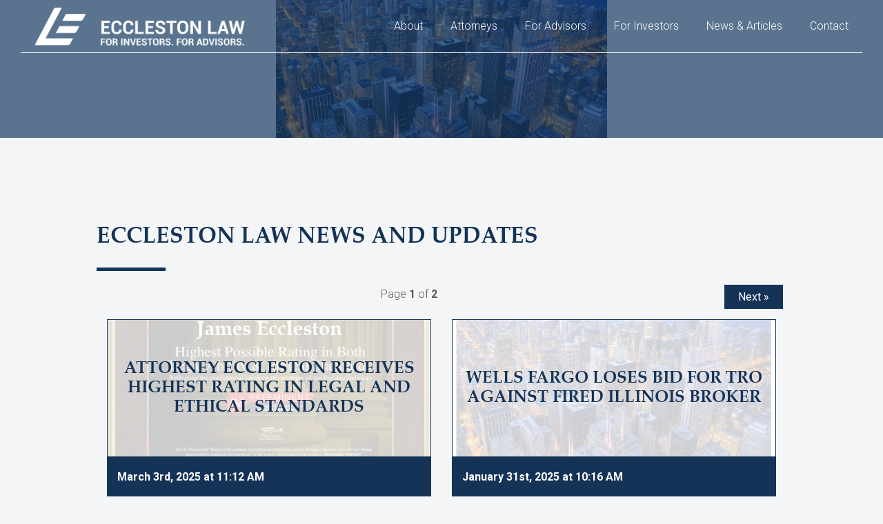

--- FILE ---
content_type: text/html; charset=UTF-8
request_url: https://www.ecclestonlaw.com/eccleston-law-news/-merrill-lynch-hit-with-multiple-fines-by-sec--finra
body_size: 10919
content:


<!DOCTYPE html PUBLIC "-//W3C//DTD XHTML+RDFa 1.0//EN" "http://www.w3.org/MarkUp/DTD/xhtml-rdfa-1.dtd">
<html xmlns="http://www.w3.org/1999/xhtml" version="XHTML+RDFa 1.0" xmlns:og="http://ogp.me/ns#" xmlns:fb="http://www.facebook.com/2008/fbml" lang="en">

	<head>
		<meta http-equiv="Content-Type" content="text/html; charset=utf-8" />
		<meta name="generator" content="epicPlatform 3.51-20160314" />
		<meta name="author" content="Eccleston Law, LLC" />
		<meta name="robots" content="index,follow" />
		<title> - News - Eccleston Law</title>
		<meta name="description" content="Eccleston Law Office represents advisors & investors in securities & employment matters in Boca Raton, Chicago, & New York and has a proven success rate. " />
		
					<link rel="shortcut icon" href="https://www.ecclestonlaw.com/uploads/988869_elo-favicon.ico" />
			<link rel="apple-touch-icon" href="https://www.ecclestonlaw.com/uploads/988869_elo-favicon.ico"/>
			<link rel="apple-touch-icon-precomposed" href="https://www.ecclestonlaw.com/uploads/988869_elo-favicon.ico" />
		        
        <link rel="canonical" href="https://www.ecclestonlaw.com/eccleston-law-news/-merrill-lynch-hit-with-multiple-fines-by-sec--finra">
        <link rel="alternate" hreflang="en" href="https://www.ecclestonlaw.com/eccleston-law-news/-merrill-lynch-hit-with-multiple-fines-by-sec--finra" />
    
		<script type="text/javascript" src="//js.ewsapi.com/jquery/jquery-1.10.1.min.js?1743519875"></script>
<script type="text/javascript" src="//js.ewsapi.com/lightbox/lightbox.min.js?1743519875"></script>
<script type="text/javascript" src="//js.ewsapi.com/mediaqueries/ie.mediaqueries.min.js?1743519875"></script>
<script src="https://www.ecclestonlaw.com/sources/js/compiled.min.js?1768794441"></script>
<style type="text/css">@font-face{ font-family:'Palatino bold'; src:url('/sources/css/fonts/Palatino-Bold.woff2') format('woff2'),    url('sources/css/fonts/Palatino-Bold.woff') format('woff'); font-weight:600; font-style:normal;}@font-face{ font-family:'Roboto Light'; src:url('/sources/css/fonts/Roboto-Light.woff2') format('woff2'),    url('sources/css/fonts/Roboto-Light.woff') format('woff'); font-weight:200; font-style:normal;}</style>
<link type="text/css" rel="stylesheet" href="//css.ewsapi.com/icons/icons.min.css?1743519875" />
<link type="text/css" rel="stylesheet" href="//fonts.googleapis.com/css?family=Roboto:300,400,700|Roboto+Condensed:300,400,700?1743519875" />
<link type="text/css" rel="stylesheet" href="//css.ewsapi.com/reset/reset.min.css?1743519875" />
<link type="text/css" rel="stylesheet" href="//css.ewsapi.com/global/global.min.css?1743519875" />
<style type="text/css">.h_nav{position:relative;z-index:100;}.h_nav .parent{display:inline-block;position:relative;}.h_nav .child{display:block;position:relative;}.h_nav .dropdown{display:none;position:absolute;white-space:nowrap;background-color:#FFF;}.h_nav .drop_1{top:100%;left:0;}.h_nav .drop_2,.h_nav .drop_3,.h_nav .drop_4,.h_nav .drop_5,.h_nav .drop_6{top:0;left:100%;}.h_nav .parent:hover .drop_1{display:block;}.h_nav .drop_1 .child:hover .drop_2{display:block;}.h_nav .drop_2 .child:hover .drop_3{display:block;}.h_nav .drop_3 .child:hover .drop_4{display:block;}.h_nav .drop_4 .child:hover .drop_5{display:block;}.h_nav .drop_5 .child:hover .drop_6{display:block;}.h_nav a.level_0{display:block;line-height:30px;padding:0 10px;}.h_nav a.level_1,.h_nav a.level_2,.h_nav a.level_3,.h_nav a.level_4,.h_nav a.level_5,.h_nav a.level_6{display:block;line-height:30px;padding:0 10px;}.h_nav a.has_arrow{background-image:url('../../modules/menu/img/arrow-right-black-50.png');background-repeat:no-repeat;background-position:right center;padding-right:21px;}.v_nav{position:relative;z-index:100;}.v_nav .parent{display:block;position:relative;}.v_nav .child{display:block;position:relative;}.v_nav .dropdown{display:none;position:absolute;background-color:#FFF;white-space:nowrap;}.v_nav .drop_1,.v_nav .drop_2,.v_nav .drop_3,.v_nav .drop_4,.v_nav .drop_5,.v_nav .drop_6{top:0;left:100%;}.v_nav .parent:hover .drop_1{display:block;}.v_nav .drop_1 .child:hover .drop_2{display:block;}.v_nav .drop_2 .child:hover .drop_3{display:block;}.v_nav .drop_3 .child:hover .drop_4{display:block;}.v_nav .drop_4 .child:hover .drop_5{display:block;}.v_nav .drop_5 .child:hover .drop_6{display:block;}.v_nav a.level_0{display:block;line-height:30px;padding:0 10px;}.v_nav a.level_1,.v_nav a.level_2,.v_nav a.level_3,.v_nav a.level_4,.v_nav a.level_5,.v_nav a.level_6{display:block;line-height:30px;padding:0 10px;}.v_nav a.has_arrow{background-image:url('../../modules/menu/img/arrow-right-black-50.png');background-repeat:no-repeat;background-position:right center;padding-right:21px;}.mobile_nav{display:none;}.mobile_toggle{text-align:center;cursor:pointer;}.mobile_toggle img{vertical-align:middle;height:20px;margin-top:-2px;margin-left:10px;}.mobile_menu{display:none;position:fixed;z-index:1000;top:0;left:0;right:0;bottom:0;height:100%;overflow-y:auto;background-color:rgba(0,0,0,.5);}.mobile_menu .title{position:relative;background-color:#333;line-height:40px;color:#FFF;font-weight:bold;text-align:center;}.mobile_menu .title .close{position:absolute;top:8px;right:8px;bottom:8px;width:24px;height:24px;background-image:url('../../modules/menu/img/close-white-50.png');background-repeat:no-repeat;background-size:cover;cursor:pointer;}.mobile_menu .container{width:95%;max-width:600px;margin:20px auto;box-shadow:0 0 20px rgba(0,0,0,.25);}.mobile_menu .dropdown{display:none;}.mobile_menu a.has_arrow{background-image:url('../../modules/menu/img/arrow-down-white-50.png');background-repeat:no-repeat;background-position:right center;}.mobile_menu a.level_0,.mobile_menu a.level_1,.mobile_menu a.level_2,.mobile_menu a.level_3,.mobile_menu a.level_4,.mobile_menu a.level_5,.mobile_menu a.level_6{display:block;line-height:40px;color:#FFF;margin:1px 0;padding:0 20px;}.mobile_menu a.level_0{background-color:rgba(0,0,0,.75);font-weight:bold;}.mobile_menu a.level_1{background-color:rgba(0,0,0,.65);padding-left:30px;}.mobile_menu a.level_2{background-color:rgba(0,0,0,.55);padding-left:40px;}.mobile_menu a.level_3{background-color:rgba(0,0,0,.45);padding-left:50px;}.mobile_menu a.level_4{background-color:rgba(0,0,0,.35);padding-left:60px;}.mobile_menu a.level_5{background-color:rgba(0,0,0,.25);padding-left:70px;}.mobile_menu a.level_6{background-color:rgba(0,0,0,.15);padding-left:80px;}.mobile_white{background-color:rgba(255,255,255,.75);}.mobile_white .title{background-color:#CCC;color:#000;}.mobile_white .title .close{background-image:url('../../modules/menu/img/close-black-50.png')}.mobile_white a.has_arrow{background-image:url('../../modules/menu/img/arrow-down-black-50.png');}.mobile_white a.level_0,.mobile_white a.level_1,.mobile_white a.level_2,.mobile_white a.level_3,.mobile_white a.level_4,.mobile_white a.level_5,.mobile_white a.level_6{color:#333;}.mobile_white a.level_0{background-color:rgba(255,255,255,.75);}.mobile_white a.level_1{background-color:rgba(255,255,255,.65);}.mobile_white a.level_2{background-color:rgba(255,255,255,.55);}.mobile_white a.level_3{background-color:rgba(255,255,255,.45);}.mobile_white a.level_4{background-color:rgba(255,255,255,.35);}.mobile_white a.level_5{background-color:rgba(255,255,255,.25);}.mobile_white a.level_6{background-color:rgba(255,255,255,.15);}.news .summary{margin:30px 0;}.news .summary h2,.news .entry h2{margin-bottom:0;padding-bottom:0;}.news .summary .date,.news .entry .date{color:#999;font-style:italic;margin-bottom:10px;}.news .entry .photo{position:relative;width:100%;padding-bottom:100%;background-position:center center;background-size:cover;background-repeat:no-repeat;}.news .entry .photo a{position:absolute;top:0;left:0;right:0;bottom:0;width:100%;height:100%;display:block;}.staff .listing h2,.staff .profile h2{margin-top:0;padding-top:0;margin-bottom:15px;}.staff .listing .position,.staff .profile .position{font-weight:bold;}.staff .listing .contact,.staff .profile .contact{margin-top:15px;}.staff .listing .photo,.staff .profile .photo{margin-right:15px;}.staff .listing .information,.staff .profile .information{overflow:hidden;}.staff .listing .social span,.staff .profile .social span{display:inline-block;padding-left:21px;background-position:left center;background-repeat:no-repeat;margin:0 10px;}.staff .listing .social .facebook,.staff .profile .social .facebook{background-image:url('../../uploads/icons/staff-facebook.png');}.staff .listing .social .twitter,.staff .profile .social .twitter{background-image:url('../../uploads/icons/staff-twitter.png');}.staff .listing .social .linkedin,.staff .profile .social .linkedin{background-image:url('../../uploads/icons/staff-linkedin.png');}.gallery .record,.gallery .photo{position:relative;width:100%;padding-bottom:100%;background-position:center center;background-size:cover;background-repeat:no-repeat;}.gallery .record a,.gallery .photo a{position:absolute;z-index:20;top:0;left:0;right:0;bottom:0;width:100%;height:100%;display:block;}.gallery .record .title{position:absolute;z-index:10;left:0;right:0;bottom:0;color:#FFF;padding:5px 10px;font-weight:bold;font-size:14px;background-image:url('../../uploads/layout/gallery_title.png');}.resource-listing .item{margin:15px 0;}.resource-listing .item .icon img{width:50px;margin-bottom:5px;}.resource-listing .item .name{font-weight:700;}.resource-listing .item .name img{width:20px;height:20px;vertical-align:middle;margin-right:5px;margin-top:-4px;}.resource-listing .item .description{font-style:italic;}.resource-listing .item .date{font-size:11px;color:#CCC;}.identity-package .entry{margin:25px;margin-right:0;}.identity-package .entry .name{font-weight:bold;margin-bottom:10px;}.identity-package .entry .desc{margin-bottom:10px;}.identity-package .entry a{font-weight:700;}.identity-package .color .block{width:30px;height:75px;margin-right:10px;border:1px solid #000;}.identity-package .color .code{line-height:2;}.identity-package .logo .icon{float:left;margin-right:15px;}.identity-package .logo .icon img{height:50px;}.testimonial .entry{margin:15px;}.testimonial .entry .quote{background-image:url('../../modules/testimonials/img/quote-top.png');background-position:top left;background-repeat:no-repeat;}.testimonial .entry .quote div{background-image:url('../../modules/testimonials/img/quote-bottom.png');background-position:bottom right;background-repeat:no-repeat;padding:0 50px;font-size:1.25em;min-height:50px;}.testimonial .entry .quote div p{margin:0;padding:1em 0;}.testimonial .entry .details{text-align:right;margin-top:10px;font-size:12px;font-style:italic;}.testimonial .entry .details .author{font-weight:700;}.testimonial .entry .details .location{font-size:11px;}.testimonial .entry .details .misc{font-size:11px;}.testimonial_feed .entry{margin:15px;}.testimonial_feed .entry .quote{background-image:url('../../modules/testimonials/img/quote-top-small.png');background-position:top left;background-repeat:no-repeat;}.testimonial_feed .entry .quote div{background-image:url('../../modules/testimonials/img/quote-bottom-small.png');background-position:bottom right;background-repeat:no-repeat;padding:0 25px;min-height:13px;}.testimonial_feed .entry .quote div p{margin:0;padding:1em 0;}.testimonial_feed .entry .details{text-align:right;margin-top:10px;font-size:11px;font-style:italic;}.testimonial_feed .entry .details .author{font-weight:700;}.testimonial_feed .entry .details .location{font-size:10px;}.testimonial_feed .entry .details .misc{font-size:10px;}.slider{position:relative;height:0;padding-bottom:25%;background-color:#CCC;}.slider .slide{position:absolute;top:0;left:0;right:0;bottom:0;width:100%;height:100%;display:block;background-position:center center;background-repeat:no-repeat;background-size:cover;cursor:pointer;}.slider .left_arrow,.slider .right_arrow{position:absolute;z-index:20;top:50%;margin-top:-25px;height:50px;cursor:pointer;opacity:.5;}.slider .left_arrow{left:15px;}.slider .right_arrow{right:15px;}.slider .left_arrow img,.slider .right_arrow img{width:auto;height:100%;}.slider .left_arrow:hover,.slider .right_arrow:hover{opacity:1;}.slider .slide a{position:absolute;z-index:30;display:block;top:0;left:0;right:0;bottom:0;width:100%;height:100%;}.slider .caption{position:absolute;bottom:0;left:0;right:0;padding:20px;}.slider .caption .title{font-weight:bold;font-size:1.5em;margin-bottom:10px;}</style>
<style type="text/css">body{font-size:16px;font-weight:200;line-height:1.75em;color:#58595B;background-color:#F3F5F6;font-family:'Roboto', sans-serif;overflow-x:hidden;}h2{font-size:26px;}.wrapper{width:1400px;}.wrapper.small{width:800px;}.ilb{display:inline-block;vertical-align:top;}h1, h2, h3, h4, h5, h6{color:#143357;text-align:center;line-height:1.2em;font-family:'Palatino Bold', serif;text-transform:uppercase;}h1{position:relative;margin-top:0;text-transform:uppercase;font-size:2em;text-align:left;margin-bottom:50px;}h1::after{content:'';position:absolute;width:100px;left:0;height:5px;bottom:-30px;background-color:#143357;}h3{font-size:1.4em;}a{color:#1C4F88;}.c{height:0 !important;font-size:0 !important;}input,.form .field input,select,.form .field select,textarea,.form .field textarea{border:0;}.form-section{background-color:#D2DAE1;padding:125px 0;}.form-section .wrapper{background-color:#143357;padding:20px 0;}.form-section h3{color:white;font-size:1.33em;}.form-section .form div{color:white;}.form-section form input[type='submit']{background-color:#FFF;color:#143357;padding:0 25px;}.form-section .form{width:80%;margin:0 auto;}form input[type='submit'],.btn{display:inline-block;margin:0 5px;background-color:#143357;color:#FFF;font-weight:500;text-decoration:none;line-height:35px;padding:0 20px;}form input[type='submit']:hover,.btn:hover{background-color:#256CBA;}.header{position:absolute;margin:0 30px;left:0;right:0;z-index:9;border-bottom:solid 1px white;display:flex;align-items:center;justify-content:space-between;}.header .logo{padding:10px 0 10px 20px;}.header .logo img{display:block;height:55px;image-rendering:-webkit-optimize-contrast;}.nav{}.h_nav a.has_arrow{background-image:url('../../modules/menu/img/arrow-right-white-50.png');}.h_nav .parent a.level_0{text-decoration:none;color:#FFF;font-size:16px;padding:23px 20px;transition:all 0.2s;}.h_nav .parent:hover a.level_0{color:#FFF;opacity:0.75;}.h_nav .dropdown{background-color:#143357;transition:all 0.2s;}.h_nav .drop_1{width:300px;white-space:break-spaces;}.h_nav .drop_1 .child > a{line-height:1.3 !important;}.h_nav .dropdown a{color:#FFF;text-decoration:none;}.h_nav .child:hover a.level_1{background-color:#1C4F88;}.h_nav .child:hover .child:hover a.level_2{background-color:#1C4F88;}.h_nav a.level_1, .h_nav a.level_2, .h_nav a.level_3, .h_nav a.level_4, .h_nav a.level_5, .h_nav a.level_6{line-height:1;padding:8px 10px;}.mobile_toggle{color:#FFF;width:65px;height:65px;line-height:65px;font-size:30px;}.banner-home{position:relative;height:750px;background-position:center center !important;background-repeat:no-repeat !important;background-size:cover !important;}.banner-sub{position:relative;height:400px;background-position:center center !important;background-repeat:no-repeat !important;background-size:cover !important;margin-bottom:50px;}.banner{position:relative;height:0;padding-bottom:25%;background-position:center center;background-repeat:no-repeat;background-size:cover;}.banner-home .home-title, .banner-sub .sub-title{position:absolute;top:50%;left:50%;transform:translate(-50%, -50%);width:55%;}.banner-title{color:#FFF;margin:0;text-transform:uppercase;text-align:center;line-height:1.2em;font-size:3.25em;display:block;font-weight:500;font-family:'Palatino Bold', serif;}.banner-home .home-title .sub-title{color:#FFF;margin:0;text-align:center;line-height:1.2em;font-size:1.5em;display:block;}.banner-image{z-index:1;background-size:cover;background-position:center;filter:grayscale(0.5);}.banner-overlay,.banner-image{position:absolute;top:0;right:0;bottom:0;left:0;}.banner-overlay{background-color:#284667;opacity:0.8;z-index:2;}.banner-contents{position:relative;width:100%;height:100%;z-index:3;}.representing{}#page_55 h1{margin-right:20px;}.banner.slim{padding-bottom:12.5%;}.slider{padding-top:0;padding-bottom:0;height:auto;background-color:transparent !important;}.slider .slider-slides{padding-left:130px;}.slider .left_arrow, .slider .right_arrow{top:33%;}.slider .slides{position:relative;}.slider .slide a{position:relative;top:auto;left:auto;right:auto;bottom:auto;display:inline-block;width:auto;height:auto;}.slider .caption{position:relative;padding:0;text-align:left;margin:auto;}.slider .caption .author{font-weight:600;font-size:20px;margin-top:25px;}.slider .slide{position:relative;}.slider .caption .text p{margin:0;}.slider .caption .text{margin-top:30px;}.slider .left_arrow{margin-left:-14%;}.slider .right_arrow{margin-right:-14%;}.slider .left_arrow img,.slider .right_arrow img{filter:invert(0.75) hue-rotate(50deg);}.sidebar{width:300px;}.sidebar .block{position:relative;background-color:#E7E8E9;margin-bottom:25px;padding:20px;padding-bottom:35px;}.sidebar .block .title{margin:-20px;margin-bottom:20px;background-color:#143357;color:#FFF;text-align:center;padding:5px 20px;font-weight:700;font-size:16px;}.sidebar .block .button{position:absolute;right:0;bottom:0;}.sidebar .block .button a.btn{margin:0;}.sidebar .block .entry{margin:20px 0;}.sidebar .block .entry .date{color:#666;font-size:12px;}.sidebar_page{width:950px;}.sidebar_page .section{padding:0;}.sidebar_page .wrapper{width:auto;}.sidebar .share_buttons .fb-share-button,.sidebar .share_buttons .IN-widget{display:inline-block !important;vertical-align:middle !important;margin:0 10px;height:22px;}.block .articles{display:grid;grid-template-columns:33% 33% 33%;}.block .articles .entry{padding-left:15px;padding-right:15px;height:575px;position:relative;}.block .articles .social-links{display:flex;}.block .articles .social-links *{line-height:1;}.block .articles .date-share{display:flex;justify-content:space-between;}.block .articles .entry .btn{position:absolute;bottom:20px;left:15px;}.block .articles .entry img{width:100%;height:200px;object-fit:cover;}.block .articles .entry .name{padding-top:20px;font-weight:600;}.homepage_blocks .block{position:relative;background-color:#E7E8E9;margin-bottom:25px;padding:20px;padding-bottom:35px;}.homepage_blocks .block .title{margin:-20px;margin-bottom:20px;background-color:#143357;color:#FFF;text-align:center;padding:5px 20px;font-weight:700;font-size:16px;}.homepage_blocks .block .button{position:absolute;right:0;bottom:0;}.homepage_blocks .block .button a.btn{margin:0;}.homepage_blocks .block .entry{margin:20px 0;}.homepage_blocks .block .entry .date{color:#666;font-size:12px;}#page_50 .entry .social-links{position:absolute;right:14px;top:202px;display:flex;}.testimonial-slider{background-color:#FFFFFF;box-shadow:4px 4px 5px rgba(0,0,0,0.05);padding:40px 0 !important;}.testimonial-slider h2{margin-top:0;margin-bottom:45px;text-align:left;}.testimonial-slider .testimonial-inner{max-width:1000px;margin:auto;padding:0 15px;}.test-quotes{width:9%;position:absolute;left:-110px;top:50%;opacity:0.25;transform:translateY(-50%);}.card{box-shadow:4px 4px 5px rgba(0,0,0,0.05);position:relative;background-color:white;padding:40px 50px;margin:10px;}.card p{margin-top:20px;margin-bottom:0;}.card .btn{margin-top:30px;background-color:#8095AA;}.card .btn:hover{background-color:#143357;}.card h2{min-height:2.4em;}.card h2,.card h3,.card h4{margin-top:0;text-transform:uppercase;}.testimonial-container{width:75%;}.testimonial .entry{background-color:#FFF;box-shadow:4px 4px 5px rgba(0,0,0,0.05);padding:15px 30px;margin-bottom:30px;}.subpage-testimonial-slider span, .subpage-testimonial-slider .slide div{color:#143357 !important;}.subpage-testimonial-slider{box-shadow:0 4px 8px 0 rgba(0, 0, 0, 0.1), 0 6px 20px 0 rgba(0, 0, 0, 0.09);width:90%;margin:50px auto;}.subpage-testimonial-slider .slide p{color:#58595B;}.subpage-testimonial-slider .left_arrow img{display:none;}.subpage-testimonial-slider .right_arrow img{display:none;}.subpage-testimonial-slider .left_arrow::before{content:url(https://www.ecclestonlaw.com/modules/slider/img/arrow-left-gray.png)}.subpage-testimonial-slider .right_arrow::before{content:url(https://www.ecclestonlaw.com/modules/slider/img/arrow-right-gray.png)}.caption .text p{font-size:18px;}.footer a{color:#FFF;}.footer .images a{color:transparent;}.footer .top{background-color:#FFFFFF;color:#58595B;position:relative; top:50px;padding:30px 0;text-align:center;text-shadow:none;}.footer .top .locations{width:20%;}.footer .top .name{font-weight:700;text-transform:uppercase;color:#143357;}.footer .middle{background-color:#143357;padding-top:2%;position:relative; top:50px;}.footer .bottom{position:relative;background-color:#143357;color:#FFF;font-size:12px;position:relative; top:50px;}.footer .bottom .disclaimer,.footer .bottom .social{position:relative;z-index:10;}.footer .bottom .copyright{position:absolute;z-index:5;top:0;left:33.333333%;}.footer .bottom .social{padding-top:5px;}.footer .bottom .social span{font-size:24px;margin-left:20px;}.section{padding:50px 0;}.section_sm_pad{padding:25px 0;}.section_no_pad{padding:0;}.bg_grey{background-color:#D3DAE1;}.news .summary h2,.news .entry h2{text-align:left;}.news .entry h1{margin-bottom:0;text-transform:none;}.news .entry .date{margin-bottom:25px;}.news-subpage{margin:75px auto;}.videos .current_video{margin-bottom:50px;}.videos .current_video .name{font-size:20px;font-weight:700;margin-top:20px;margin-bottom:10px;}.videos .more_videos .video{position:relative;}.videos .more_videos .video .thumb{height:0;padding-bottom:56.25%;background-position:center center;background-repeat:no-repeat;background-size:cover;}.videos .more_videos .video .name{margin-top:10px;font-weight:700;}.videos .more_videos .video a{position:absolute;top:0;left:0;right:0;bottom:0;display:block;width:100%;height:100%;}.staff .listing{position:relative;}.staff .listing .photo{height:300px;background-position:top center;background-repeat:no-repeat;background-size:cover;margin:0;margin-bottom:10px;}.staff .listing .name{font-size:16px;font-weight:700;}.staff .listing .position{font-size:13px;font-weight:normal;}.staff .listing a{position:absolute;top:0;left:0;right:0;bottom:0;display:block;width:100%;height:100%;}.staff .profile h2{text-align:left;}.staff .profile .side{margin-right:25px;}.staff .profile .photo{margin:0;}.staff .profile .social{margin-top:10px;}.staff .profile .social div{padding:2px 0;}.staff .profile .social span{padding:0;margin:0;margin-right:5px;}.staff .fa-link{color:#333;}.staff .fa-linkedin{color:#0077B5;}.staff .fa-facebook{color:#3B5998;}.staff .fa-twitter{color:#55ACEE;}.staff .fa-google-plus{color:#DD4B39;}.staff .fa-gavel{color:#FF9201;}.styled_form{background-color:#143357;color:#FFF;padding:20px;}.styled_form input[type='submit']{background-color:#FFF;color:#143357;}.styled_form .label a{color:#FFF;}.styled_form input[type='submit']:hover{color:#FFF;}.location_addresses{margin:20px 0;}.services_blocks .block{padding:10px;padding-left:40px;background-image:url('../../uploads/layout/service-icon.png');background-repeat:no-repeat;background-position:left 10px;}.services_blocks .block:hover{background-image:url('../../uploads/layout/service-icon-hover.png');}.services_blocks .block .name{font-weight:700;margin-bottom:5px;}.splash .header{background-color:transparent;}.splash .header .logo img{margin:auto;height:60px;}.splash .splash_bg{position:fixed;top:0;left:0;right:0;bottom:0;width:100%;height:100%;}.splash .splash_bg .screen{position:absolute;top:0;left:0;right:0;bottom:0;width:100%;height:100%;background-position:center center;background-repeat:no-repeat;background-size:cover;}.splash .splash_content{background-image:url('../../uploads/layout/splash-content-bg.png');color:#FFF;padding:35px 50px;margin-bottom:50px;}.splash .splash_content h1{color:#FFF;}.splash .splash_btns a.btn{font-size:24px;line-height:60px; padding:0 30px;margin:0 10px;}.faq_module .entry{}.faq_module .entry .question p:first-child,.faq_module .entry .response p:first-child{margin-top:0;}.faq_module .entry .question p:last-child,.faq_module .entry .response p:last-child{margin-bottom:0;}.faq_module .entry.collapsed .question:after{opacity:.25;}.faq_module .entry .response{padding:10px 15px;}.faq_module .entry .response .link{}.faq_wrapper_module input[type='text']{padding:.375rem .75rem;font-family:inherit;font-size:1rem;line-height:1.5;border:1px solid #CED4DA;border-radius:.25rem;width:300px;}.faq_wrapper_module select{padding:.475rem .75rem;font-family:inherit;font-size:1rem;line-height:1.5;border:1px solid #CED4DA;border-radius:.25rem;}.faq_wrapper_module .results{padding-top:20px;}.faq_module .entry{position:relative;border-bottom:solid 1px #8095AA;}.faq_module .entry a{position:absolute;top:0;bottom:0;right:0;left:0;}.faq-section{margin:100px auto;}.faq-section .faq_module .entry.collapsed .question{border:none;border-bottom:#143357 solid 2px;border-radius:0px;display:block;}.faq-section .faq_module .entry .question{display:block;}.faq-section .faq_module .entry.collapsed .question .aligner, .faq-section .faq_module .entry .question .aligner{display:inline;float:right;position:relative;bottom:20px;}.faq_module .question .aligner{position:absolute;right:0;font-size:28px;color:#8095AA;}.section, .sidebar_page .section{padding:75px 0;}.news_layout *{box-sizing:border-box;}.news_layout{display:flex;flex-wrap:wrap;}.news_layout .newsBlock{box-sizing:border-box;width:50%;padding:15px;cursor:pointer;}.news_layout .newsBlock .blockEntry{height:100%;position:relative;text-align:left;width:100%;background-color:#143357;}.news_layout .newsBlock .blockEntry .summary{background-color:#143357;color:#fff;margin:0;width:100%;padding:15px;}.news_layout .newsBlock .blockEntry .summary .ndate{font-weight:bold;}.news_layout .newsBlock .blockEntry .summary .summary_copy{padding:10px 0;}.news_layout .newsBlock .blockEntry .summary a{color:#fff;font-style:italic;}.news_layout .newsBlock .blockEntry h3{position:relative;z-index:11;margin:0;font-size:24px;font-weight:normal;}.news_layout .newsBlock .blockEntry .block_overlay{background-color:#fff;position:absolute;top:0;bottom:0;left:0;right:0;opacity:0.8;transition:0.5s opacity;}.news_layout .newsBlock .blockEntry:hover > .block_image .block_overlay{opacity:0.5;}.news_layout .newsBlock .blockEntry .block_image{height:200px;background-position:center;background-size:cover;position:relative;display:flex;align-items:center;justify-content:center;width:100%;padding:15px;border:1px solid #143357;}.cta_grid{display:flex;justify-content:center;flex-wrap:wrap;max-width:1000px;margin:auto;}.cta_grid .cta{width:25%;padding:15px 25px;border:1px solid #FFFFFF;margin:10px;display:flex;flex-direction:column;flex-wrap:wrap;align-items:center;}.cta_grid.five-cta .cta{width:calc(33.333% - 20px);}.subpage-CTA{margin:50px 0;padding:50px 25px;background:linear-gradient(rgba(20,58,98,0.85), rgba(20,58,98,0.85)), url('https://www.ecclestonlaw.com/uploads/banners/813062_chicago.jpg');background-position:center;background-repeat:no-repeat;background-size:cover;}.cta_module_description{width:53%;margin-left:auto;margin-right:auto;color:#FFFFFF;}.cta_module_description2{width:53%;margin-left:auto;margin-right:auto;padding-top:15px;color:#FFFFFF;}.cta_module_title{text-transform:uppercase;font-size:20pt;color:#FFFFFF;font-weight:500;}.cta{padding:3% 5%;box-sizing:content-box;box-sizing:border-box;}.cta .cta-name, .cta .cta-content{color:#FFFFFF;}.cta .cta-name{font-weight:600;text-transform:uppercase;font-size:13pt;}.case-results{background-image:linear-gradient(rgba(20,58,98,0.85), rgba(20,58,98,0.85)), url(/uploads/banners/new-york-city-1.jpg);background-position:center 20%;background-size:cover;color:white;background-repeat:no-repeat;}.case-results h2{color:white;padding-bottom:30px;margin-top:0;}.case-results .wrapper{width:950px;}.case-results .grid{display:flex;justify-content:space-between;text-align:center;}.case-results .grid .grid_box:not(:last-child){border:solid 0 #8095AA;border-right-width:1px;}.case-results .grid .grid_box .case-dollar{font-size:50px;line-height:1;}.case-results .grid .grid_box .case-dollar-type{font-size:18px;color:#8095AA;font-weight:bold;text-transform:uppercase;}.case-results .grid .grid_box .case-category{margin-top:10px;font-style:italic;}.the-form-area{background-color:#143357;padding:25px 150px;}.the-form-area h3{text-align:left;margin-top:0;}.the-form-area,.the-form-area h3{color:white;}.the-form-area form input[type='submit']{background-color:white;color:#143357;}.the-form-area form input[type='submit']:hover{}.form.labeless_form > div{text-align:left;}.bg_blue_bg{position:relative;background-color:#143357;background-image:url(/uploads/layout/elo_sub_bg.jpg);background-size:cover;background-position:center 78%;background-repeat:no-repeat;}.bg_blue_bg::after{content:'';position:absolute;top:0;right:0;bottom:0;left:0;background-color:#143357;opacity:0.75;z-index:1;}.bg_blue_bg *{position:relative;z-index:3;}.bg_blue_bg,.bg_blue_bg h1,.bg_blue_bg h2,.bg_blue_bg h3,.bg_blue_bg h4,.bg_blue_bg h5{color:white;}.grid-white-border{display:flex;flex-wrap:wrap;}.grid-white-border h1,.grid-white-border h2,.grid-white-border h3,.grid-white-border h4,.grid-white-border h5{margin-top:0;}.grids .grid-white-border:first-of-type{margin-top:30px;}.grids .grid-white-border:last-of-type{margin-bottom:30px;}.grids .grid-white-border:not(:last-of-type){border-bottom:solid 1px #8095AA;}.grid-white-border .w_25{width:calc(25% - (45px * 2) - 1px);}.grid-white-border .l{padding:30px 45px;}.grid-white-border .l:not(:last-of-type){border-right:solid 1px #8095AA;}.grid-white-border p:last-of-type{margin-bottom:0;}.news .entry img{max-height:250px;}</style>
<style type="text/css">@media screen and (max-width:1425px){.wrapper,.wrapper.big,.wrapper.small,.case-results .wrapper{width:1000px;}.sidebar{width:250px;}.sidebar_page{width:700px;}.sidebar_page .wrapper{width:auto;}.staff .listing .photo{height:200px;}#page_50 .representing{margin-left:10px;margin-right:10px;}.block .entry .social-links{position:unset;}.block .articles .entry img{height:140px;}}@media screen and (max-width:1200px){.news_layout .newsBlock{box-sizing:border-box;width:100%;padding:15px;cursor:pointer;}.block .articles .entry .btn{left:9px;}.grid-white-border .w_25{width:calc(25% - (20px * 2) - 1px);}.grid-white-border .l{padding:20px;}}@media screen and (max-width:1175px){.header{padding:0 15px 0 35px;}.header .logo img{height:40px;}.h_nav{font-size:13px;}.h_nav .parent a.level_0{font-size:14px;line-height:75px;}.card .btn{left:9px;}}@media screen and (max-width:1025px){.wrapper,.wrapper.big,.wrapper.small,.case-results .wrapper{width:800px;}.sidebar_page{width:500px;}.sidebar_page .wrapper{width:auto;}.videos .more_videos .video{width:50%;}.staff .w_33{width:50%;}.block .articles .entry{height:550px;}.slider .left_arrow{margin-left:-15%;}.slider .right_arrow{margin-right:-15%;}.grids .grid-white-border:not(:last-of-type){border-bottom:0;}.grid-white-border .w_25{width:calc(50% - (20px * 2) - 1px);}.grid-white-border .w_25{border-bottom:solid 1px #8095AA;}.grid-white-border .w_25:nth-last-child(even){border-right:solid 1px #8095AA;}.grid-white-border .w_25:not(:nth-last-child(even)){border-right:0;}.grids .grid-white-border:last-of-type .w_25:last-child,.grids .grid-white-border:last-of-type .w_25:nth-last-child(2){border-bottom:0;}.grid-white-border .l:not(:last-of-type){}}@media screen and (max-width:1000px){.header{padding:0 10px 0 30px;}.header .logo img{height:40px;}.h_nav .parent a.level_0{line-height:70px;padding:0 15px;}}@media screen and (max-width:950px){.header .logo img{height:32px;}}@media screen and (max-width:900px){.h_nav .parent a.level_0{padding:0 10px;}}@media screen and (max-width:850px){.header{padding:0 0 0 10px;}.header .logo img{height:35px;}.w_33{width:100%;}}@media screen and (max-width:825px){.wrapper,.wrapper.big,.wrapper.small,.case-results .wrapper{width:auto;padding:0 20px;}.sidebar{float:none;margin:auto;width:300px;}.sidebar_page{float:none;width:auto;}.sidebar_page .section{padding-bottom:50px;}.sidebar_page .wrapper{padding:0;}.staff .w_33{width:33.333333%;}.staff .listing .photo{height:0;padding-bottom:100%;}.block .articles .entry img{max-height:99px;}.header .logo img{height:30px;}.case-results .grid{align-items:center;}.case-results .grid .grid_box{padding:20px;width:75%;}.case-results .grid .grid_box:not(:last-child){border-right:0;border-bottom-width:1px;}.faq_wrapper_module input[type='text']{width:auto;}.w_50{width:100%;}}@media screen and (max-width:800px){.footer .top{font-size:12px;}.footer .top .locations{width:unset;}.desktop_nav{display:none;}.mobile_nav{display:block;}h1{font-size:1.5em;}h2{font-size:1.3em;}h3{font-size:1.2em;}h4{font-size:1.1em;}.wrapper .grid{display:flex;flex-direction:column;}.wrapper .w_40, .wrapper .w_60{width:100%;}.cta_grid .cta,.cta_grid.five-cta .cta{width:50%;}.subpage-testimonial-slider .right_arrow::before{display:none;}.subpage-testimonial-slider .left_arrow::before{display:none;}.grid-white-border .w_25{width:auto;}.grid-white-border .w_25:nth-last-child(even){border-right:0;}.grids .grid-white-border:last-of-type .w_25:nth-last-child(2){border-bottom:solid 1px #8095AA;}.ca.grid.awards .w_20{width:100%;}}@media screen and (max-width:750px){.slider p{font-size:16px;}.slider .left_arrow,.slider .right_arrow{display:none;}#page_50 .w_33{width:100%;}#page_50 .w_50{width:100%;}.testimonial-slider .testimonial-inner{width:auto;}.block .articles{display:unset;}.block .articles .entry{height:575px;}.block .articles .entry img{height:350px;max-height:unset;}.block .articles .entry .social-links{position:absolute;right:16px;top:355px;}}@media screen and (max-width:725px){.footer .top .w_25{width:50%;}.footer .bottom .w_33{float:none;width:auto;}.footer .bottom .copyright{position:relative;top:auto;left:auto;}.footer .bottom .tr{text-align:center;}}@media screen and (max-width:650px){.staff .w_33{width:50%;}.form .w_50{width:100%;}.services_blocks .w_50{width:100%;}}@media screen and (max-width:650px){.splash .header .logo img{height:auto;width:250px;}.splash .splash_btns a.btn{display:block;margin:10px 0;}.splash .splash_content{padding:25px;}#page_50 .w_40{width:100%;}#page_50 .w_60{width:100%;}.the-form-area{padding:25px 25px;}}@media screen and (max-width:600px){.representing span{font-size:20px !important;}.representing img{width:75%;}.block .articles .entry{height:650px;}}@media screen and (max-width:550px){a.btn{display:block;margin:10px 0;}.slider .caption .title{font-size:1.25em;}.block .articles .entry{height:500px;}.banner-home .home-title .title{font-size:2.5em;}.banner-home .home-title .sub-title{font-size:1.25em;}.block .articles .entry img{height:250px;}.block .articles .entry .social-links{position:absolute;right:16px;top:255px;}.slider .slider-slides{padding-left:0;}.grid-white-border .l{padding:20px 0;}}@media screen and (max-width:500px){.banner{padding-bottom:50%;}.footer_contact form .w_33{width:100%;}.footer .top{font-size:11px;}.slider .caption{padding:20px;padding-bottom:10px;}.section{padding:20px;}.section .wrapper{padding:0;}.section .section{padding:0;}.news_layout .newsBlock .blockEntry h3{font-size:18px;}.test-quotes{display:none;}.cta_module_description, .cta_module_description2{width:75%;}.block .articles .entry{height:550px;}}@media screen and (max-width:450px){.staff .profile .side{float:none;margin:0;}.staff .profile .photo{text-align:center;margin-bottom:20px;}.staff .profile .side .social{display:none;}.staff .profile h2,.staff .profile .position,.staff .profile .contact{text-align:center;}.banner-home .home-title .title{font-size:2.25em;}.banner-home .home-title .sub-title{font-size:1.15em;line-height:1.5;}}@media screen and (max-width:425px){.videos .more_videos .video{width:100%;}.staff .w_33{width:100%;}.block .articles .entry .social-links{position:absolute;right:16px;top:180px;}.block .articles .entry img{height:175px;}.representing span{font-size:18px !important;}.representing img{width:50%;}}@media screen and (max-width:400px){.block .articles .entry{height:575px;}.block .articles .entry .social-links{position:unset;}.banner-home .home-title .title{font-size:2.0em;}.banner-home .home-title .sub-title{font-size:1.0em;}}@media screen and (max-width:375px){.sidebar{width:auto;}}@media screen and (max-width:350px){.block .articles .entry{height:650px;}.block .articles .entry img{height:125px;}.banner-home .home-title .title{font-size:1.75em;}}@media screen and (max-width:200px){.block .articles .entry{height:625px;}.block .articles .entry img{height:75px;}}.customBlueBox{background-color:#143A62;color:#FFF;padding:25px;}.customBlueBox .btn{background-color:#fff;color:#143A62;border:1px solid #fff;}.customBlueBox h1, .customBlueBox h2, .customBlueBox h3, .customBlueBox h4, .customBlueBox h5, .customBlueBox h6, .customBlueBox b, .customBlueBox strong{color:#fff ;}.customBlueBox .btn:hover{background-color:#143A62;color:#fff;border:1px solid #fff;}.question{display:flex;}.question .aligner{display:flex;align-items:center;justify-content:center;}.faq_module .entry .question{padding:10px 10px 10px 15px;}@media screen and (max-width:550px){#page_19 .grid .w_50{width:100%;}.card{padding:30px;}.banner-home .home-title, .banner-sub .sub-title{position:relative;padding:100px 25px 25px 25px;font-size:13px;width:auto;left:auto;top:auto;transform:none;}.banner-home{height:auto;}.testimonial-slider h2{margin:0 15px;}}</style>
<meta name="viewport" content="width=device-width, initial-scale=1.0, minimum-scale=1.0, maximum-scale=3.0, user-scalable=yes" /><meta property="og:title" content=" - News - Eccleston Law" />
<meta property="og:description" content="" />
<meta property="og:image" content="https://www.ecclestonlaw.com/uploads/photos/o/" />
<meta property="og:type" content="website" />
<meta property="og:url" content="https://www.ecclestonlaw.com/eccleston-law-news/-merrill-lynch-hit-with-multiple-fines-by-sec--finra" />
<link rel="alternate" href="https://www.ecclestonlaw.com/modules/rss/rss.php" title="News RSS Feed" type="application/rss+xml" />
<meta name="google-site-verification" content="CrxbF708fPa2ORDOSQTsgBOcmjO8Ptjxn7_t11nkJbY" />
<link href="https://plus.google.com/102219108747304548718" rel="publisher" />

<!-- Google Tag Manager -->
<script>(function(w,d,s,l,i){w[l]=w[l]||[];w[l].push({'gtm.start':
new Date().getTime(),event:'gtm.js'});var f=d.getElementsByTagName(s)[0],
j=d.createElement(s),dl=l!='dataLayer'?'&l='+l:'';j.async=true;j.src=
'https://www.googletagmanager.com/gtm.js?id='+i+dl;f.parentNode.insertBefore(j,f);
})(window,document,'script','dataLayer','GTM-5FTKMCM3');</script>
<!-- End Google Tag Manager -->


<!-- Facebook Pixel Code -->
<script>
  !function(f,b,e,v,n,t,s)
  {if(f.fbq)return;n=f.fbq=function(){n.callMethod?
  n.callMethod.apply(n,arguments):n.queue.push(arguments)};
  if(!f._fbq)f._fbq=n;n.push=n;n.loaded=!0;n.version='2.0';
  n.queue=[];t=b.createElement(e);t.async=!0;
  t.src=v;s=b.getElementsByTagName(e)[0];
  s.parentNode.insertBefore(t,s)}(window, document,'script',
  'https://connect.facebook.net/en_US/fbevents.js');
  fbq('init', '566623520170033');
  fbq('track', 'PageView');
</script>
<noscript><img height="1" width="1" style="display:none"
  src="https://www.facebook.com/tr?id=566623520170033&ev=PageView&noscript=1"
/></noscript>
<!-- End Facebook Pixel Code -->
        
        <script type="application/ld+json">
			{
				"@context": "http://schema.org",
				"@type": "Organization",
				"url": "https://www.ecclestonlaw.com",
				"name": "Eccleston Law, LLC.",
				"logo": "https://www.ecclestonlaw.com/uploads/layout/eccleston-law-logo.png",
				"sameAs": [
					"https://www.linkedin.com/company/2193475",
					"https://www.facebook.com/EcclestonLaw/",
					"https://www.twitter.com/ecclestonlaw",
					"https://plus.google.com/+Ecclestonlaw/posts?rel=author"
				]
			}
		</script><!-- Hotjar Tracking Code for https://www.ecclestonlaw.com/ -->
        <script>
            (function(h,o,t,j,a,r){
                h.hj=h.hj||function(){(h.hj.q=h.hj.q||[]).push(arguments)};
                h._hjSettings={hjid:2288177,hjsv:6};
                a=o.getElementsByTagName('head')[0];
                r=o.createElement('script');r.async=1;
                r.src=t+h._hjSettings.hjid+j+h._hjSettings.hjsv;
                a.appendChild(r);
            })(window,document,'https://static.hotjar.com/c/hotjar-','.js?sv=');
        </script>


    </head>
  
	<body>
	
		<!-- Facebook SDK -->
		<div id="fb-root"></div>
		<script>
			(function(d, s, id) {
				var js, fjs = d.getElementsByTagName(s)[0];
				if (d.getElementById(id)) return;
				js = d.createElement(s); js.id = id;
				js.src = "//connect.facebook.net/en_US/sdk.js#xfbml=1&version=v2.4&appId=623545921047911";
				fjs.parentNode.insertBefore(js, fjs);
			}(document, 'script', 'facebook-jssdk'));
		</script>

		<script>
			window.twttr = (function(d, s, id) {
			var js, fjs = d.getElementsByTagName(s)[0],
				t = window.twttr || {};
			if (d.getElementById(id)) return t;
			js = d.createElement(s);
			js.id = id;
			js.src = "https://platform.twitter.com/widgets.js";
			fjs.parentNode.insertBefore(js, fjs);

			t._e = [];
			t.ready = function(f) {
				t._e.push(f);
			};

			return t;
			}(document, "script", "twitter-wjs"));

		</script>
	
   		<div class="viewport">
        	<div class="site_container">
            
            						<!-- Header -->
					<div class="banner-sub" style="height:200px;background: linear-gradient(rgba(20,58,98,0.7), rgba(20,58,98,0.7)), url('https://www.ecclestonlaw.com/uploads/banners/753542_attorneys-banner.jpg');">
							<div class="header">
								
								<div class="l logo">
									<a href="https://www.ecclestonlaw.com"><img src="https://www.ecclestonlaw.com/uploads/layout/eccleston-law-logo-white.png" alt="Eccleston Law: For Investors. For Advisors" /></a>
								</div>
									
								<div class="r nav">

									<!-- Desktop Menu - Horizontal -->
									
<div class="desktop_nav h_nav">

	<div class="parent"><a href="https://www.ecclestonlaw.com/attorneys-for-financial-advisor-and-investor" onclick="" target="" class="level_0">About</a><div class="dropdown drop_1"><div class="child"><a href="https://www.ecclestonlaw.com/attorneys-for-financial-advisor-and-investor" onclick="" target="" class="level_1 ">Who We Are</a></div><div class="child"><a href="https://www.ecclestonlaw.com/testimonials" onclick="" target="" class="level_1 ">Testimonials</a></div><div class="child"><a href="https://www.ecclestonlaw.com/disclaimers" onclick="" target="" class="level_1 ">Disclaimers</a></div></div></div><div class="parent"><a href="https://www.ecclestonlaw.com/employment-and-security-attorneys" onclick="" target="" class="level_0">Attorneys</a></div><div class="parent"><a href="https://www.ecclestonlaw.com/securities-attorneys-for-financial-advisors" onclick="" target="" class="level_0">For Advisors</a><div class="dropdown drop_1"><div class="child"><a href="https://www.ecclestonlaw.com/securities-attorneys-for-broker-transition" onclick="" target="" class="level_1 has_arrow">Broker Transition</a><div class="dropdown drop_2"><div class="child"><a href="https://www.ecclestonlaw.com/employment-attorneys-for-broker-transition-contract-review" onclick="" target="" class="level_2 ">Transition Negotiations</a></div><div class="child"><a href="https://www.ecclestonlaw.com/employment-attorneys-for-financial-advisors" onclick="" target="" class="level_2 ">Employment Matters</a></div><div class="child"><a href="https://www.ecclestonlaw.com/securities-attorneys-for-finra-matters" onclick="" target="" class="level_2 ">FINRA Matters</a></div><div class="child"><a href="https://www.ecclestonlaw.com/team-partnership-disputes" onclick="" target="" class="level_2 ">Team/Parnership Disputes</a></div></div></div><div class="child"><a href="https://www.ecclestonlaw.com/securities-attorneys-for-cfp-board-matters" onclick="" target="" class="level_1 ">CFP Board Matters</a></div><div class="child"><a href="https://www.ecclestonlaw.com/securities-attorneys-for-finra-matters" onclick="" target="" class="level_1 ">FINRA Enforcement Matters</a></div><div class="child"><a href="https://www.ecclestonlaw.com/employment-attorneys-for-broker-transition-contract-review" onclick="" target="" class="level_1 ">Transition Negotiations</a></div><div class="child"><a href="https://www.ecclestonlaw.com/securities-attorneys-for-broker-litigation-and-arbitration" onclick="" target="" class="level_1 ">Broker Litigation & Arbitration</a></div><div class="child"><a href="https://www.ecclestonlaw.com/employment-attorneys-for-financial-advisors" onclick="" target="" class="level_1 ">Employment Matters</a></div><div class="child"><a href="https://www.ecclestonlaw.com/securities-attorneys-for-regulatory-matters" onclick="" target="" class="level_1 ">Regulatory Matters</a></div><div class="child"><a href="https://www.ecclestonlaw.com/securities-attorneys-for-strategic-consulting" onclick="" target="" class="level_1 ">Strategic Consulting</a></div><div class="child"><a href="https://www.ecclestonlaw.com/whistleblower-law-practice" onclick="" target="" class="level_1 ">Whistleblower Law</a></div><div class="child"><a href="https://www.ecclestonlaw.com/lawyer-referral-due-diligence-services" onclick="" target="" class="level_1 ">Lawyer Referral Due Diligence Services</a></div><div class="child"><a href="https://www.ecclestonlaw.com/compliance-protection" onclick="" target="" class="level_1 ">Compliance Protection</a></div><div class="child"><a href="https://www.ecclestonlaw.com/securities-attorneys-for-expungement-of-crd-brokercheck-disclosures" onclick="" target="" class="level_1 ">Expungement of CRD/BrokerCheck Disclosures</a></div><div class="child"><a href="https://www.ecclestonlaw.com/securities-attorneys-for-cfa-and-cima-matters" onclick="" target="" class="level_1 ">CFA and CMIA Matters</a></div></div></div><div class="parent"><a href="https://www.ecclestonlaw.com/securities-attorneys-for-investors" onclick="" target="" class="level_0">For Investors</a><div class="dropdown drop_1"><div class="child"><a href="https://www.ecclestonlaw.com/securities-attorneys-for-investment-fraud-matters" onclick="" target="" class="level_1 ">Securities Fraud</a></div><div class="child"><a href="https://www.ecclestonlaw.com/securities-attorneys-for-breach-of-fiduciary-duty" onclick="" target="" class="level_1 ">Breach of Fiduciary Duty</a></div><div class="child"><a href="https://www.ecclestonlaw.com/securities-attorneys-for-retirement-planning-negligence" onclick="" target="" class="level_1 ">Negligent Investment Management</a></div><div class="child"><a href="https://www.ecclestonlaw.com/securities-attorneys-for-unauthorized-trading" onclick="" target="" class="level_1 ">Unauthorized Trading</a></div></div></div><div class="parent"><a href="https://www.ecclestonlaw.com/eccleston-law-news" onclick="" target="" class="level_0">News & Articles</a><div class="dropdown drop_1"><div class="child"><a href="https://www.ecclestonlaw.com/eccleston-law-news" onclick="" target="" class="level_1 ">News</a></div><div class="child"><a href="https://www.ecclestonlaw.com/eccleston-law-blog" onclick="" target="" class="level_1 ">Articles</a></div><div class="child"><a href="https://www.ecclestonlaw.com/videos" onclick="" target="" class="level_1 ">Videos</a></div><div class="child"><a href="https://www.ecclestonlaw.com/newsletter-signup" onclick="" target="" class="level_1 ">Newsletter Signup</a></div></div></div><div class="parent"><a href="https://www.ecclestonlaw.com/contact-us" onclick="" target="" class="level_0">Contact</a></div>		
</div>										
									<!-- Mobile Menu -->
									
<script type="text/javascript" src="https://www.ecclestonlaw.com/modules/menu/mobile/functions.js"></script>

<div class="mobile_nav">

	<div class="mobile_toggle">
		<span class="fa fa-fw fa-bars"></span>
	</div>

	<div class="mobile_menu">
		<div class="container">
		
			<div class="title">
				Site Menu
				<div class="close"></div>
			</div>

			<div class="parent" data-id="1"><a href="#" onclick="return false;" target="" class="level_0 has_arrow">About</a><div class="dropdown drop_1" id="dropdown_1"><div class="child" data-id="33"><a href="https://www.ecclestonlaw.com/attorneys-for-financial-advisor-and-investor" onclick="" target="" class="level_1 ">Who We Are</a></div><div class="child" data-id="34"><a href="https://www.ecclestonlaw.com/testimonials" onclick="" target="" class="level_1 ">Testimonials</a></div><div class="child" data-id="38"><a href="https://www.ecclestonlaw.com/disclaimers" onclick="" target="" class="level_1 ">Disclaimers</a></div></div></div><div class="parent" data-id="2"><a href="https://www.ecclestonlaw.com/employment-and-security-attorneys" onclick="" target="" class="level_0 ">Attorneys</a></div><div class="parent" data-id="3"><a href="#" onclick="return false;" target="" class="level_0 has_arrow">For Advisors</a><div class="dropdown drop_1" id="dropdown_3"><div class="child" data-id="36"><a href="https://www.ecclestonlaw.com/securities-attorneys-for-financial-advisors" onclick="" target="" class="level_1 ">For Advisors: Overview</a></div><div class="child" data-id="16"><a href="#" onclick="return false;" target="" class="level_1 has_arrow">Broker Transition</a><div class="dropdown drop_2" id="dropdown_16"><div class="child" data-id="35"><a href="https://www.ecclestonlaw.com/securities-attorneys-for-broker-transition" onclick="" target="" class="level_2 ">Broker Transition Overview</a></div><div class="child" data-id="28"><a href="https://www.ecclestonlaw.com/employment-attorneys-for-broker-transition-contract-review" onclick="" target="" class="level_2 ">Transition Negotiations</a></div><div class="child" data-id="29"><a href="https://www.ecclestonlaw.com/employment-attorneys-for-financial-advisors" onclick="" target="" class="level_2 ">Employment Matters</a></div><div class="child" data-id="31"><a href="https://www.ecclestonlaw.com/securities-attorneys-for-finra-matters" onclick="" target="" class="level_2 ">FINRA Matters</a></div><div class="child" data-id="44"><a href="https://www.ecclestonlaw.com/team-partnership-disputes" onclick="" target="" class="level_2 ">Team/Parnership Disputes</a></div></div></div><div class="child" data-id="17"><a href="https://www.ecclestonlaw.com/securities-attorneys-for-cfp-board-matters" onclick="" target="" class="level_1 ">CFP Board Matters</a></div><div class="child" data-id="18"><a href="https://www.ecclestonlaw.com/securities-attorneys-for-finra-matters" onclick="" target="" class="level_1 ">FINRA Enforcement Matters</a></div><div class="child" data-id="20"><a href="https://www.ecclestonlaw.com/employment-attorneys-for-broker-transition-contract-review" onclick="" target="" class="level_1 ">Transition Negotiations</a></div><div class="child" data-id="22"><a href="https://www.ecclestonlaw.com/securities-attorneys-for-broker-litigation-and-arbitration" onclick="" target="" class="level_1 ">Broker Litigation & Arbitration</a></div><div class="child" data-id="23"><a href="https://www.ecclestonlaw.com/employment-attorneys-for-financial-advisors" onclick="" target="" class="level_1 ">Employment Matters</a></div><div class="child" data-id="24"><a href="https://www.ecclestonlaw.com/securities-attorneys-for-regulatory-matters" onclick="" target="" class="level_1 ">Regulatory Matters</a></div><div class="child" data-id="25"><a href="https://www.ecclestonlaw.com/securities-attorneys-for-strategic-consulting" onclick="" target="" class="level_1 ">Strategic Consulting</a></div><div class="child" data-id="26"><a href="https://www.ecclestonlaw.com/whistleblower-law-practice" onclick="" target="" class="level_1 ">Whistleblower Law</a></div><div class="child" data-id="27"><a href="https://www.ecclestonlaw.com/lawyer-referral-due-diligence-services" onclick="" target="" class="level_1 ">Lawyer Referral Due Diligence Services</a></div><div class="child" data-id="41"><a href="https://www.ecclestonlaw.com/compliance-protection" onclick="" target="" class="level_1 ">Compliance Protection</a></div><div class="child" data-id="43"><a href="https://www.ecclestonlaw.com/securities-attorneys-for-expungement-of-crd-brokercheck-disclosures" onclick="" target="" class="level_1 ">Expungement of CRD/BrokerCheck Disclosures</a></div><div class="child" data-id="46"><a href="https://www.ecclestonlaw.com/securities-attorneys-for-cfa-and-cima-matters" onclick="" target="" class="level_1 ">CFA and CMIA Matters</a></div></div></div><div class="parent" data-id="4"><a href="#" onclick="return false;" target="" class="level_0 has_arrow">For Investors</a><div class="dropdown drop_1" id="dropdown_4"><div class="child" data-id="37"><a href="https://www.ecclestonlaw.com/securities-attorneys-for-investors" onclick="" target="" class="level_1 ">For Investors: Overview</a></div><div class="child" data-id="12"><a href="https://www.ecclestonlaw.com/securities-attorneys-for-investment-fraud-matters" onclick="" target="" class="level_1 ">Securities Fraud</a></div><div class="child" data-id="14"><a href="https://www.ecclestonlaw.com/securities-attorneys-for-breach-of-fiduciary-duty" onclick="" target="" class="level_1 ">Breach of Fiduciary Duty</a></div><div class="child" data-id="15"><a href="https://www.ecclestonlaw.com/securities-attorneys-for-retirement-planning-negligence" onclick="" target="" class="level_1 ">Negligent Investment Management</a></div><div class="child" data-id="13"><a href="https://www.ecclestonlaw.com/securities-attorneys-for-unauthorized-trading" onclick="" target="" class="level_1 ">Unauthorized Trading</a></div></div></div><div class="parent" data-id="5"><a href="#" onclick="return false;" target="" class="level_0 has_arrow">News & Articles</a><div class="dropdown drop_1" id="dropdown_5"><div class="child" data-id="7"><a href="https://www.ecclestonlaw.com/eccleston-law-news" onclick="" target="" class="level_1 ">News</a></div><div class="child" data-id="8"><a href="https://www.ecclestonlaw.com/eccleston-law-blog" onclick="" target="" class="level_1 ">Articles</a></div><div class="child" data-id="10"><a href="https://www.ecclestonlaw.com/videos" onclick="" target="" class="level_1 ">Videos</a></div><div class="child" data-id="11"><a href="https://www.ecclestonlaw.com/newsletter-signup" onclick="" target="" class="level_1 ">Newsletter Signup</a></div></div></div><div class="parent" data-id="6"><a href="https://www.ecclestonlaw.com/contact-us" onclick="" target="" class="level_0 ">Contact</a></div>	
		</div>
	</div>
		
</div>											
								</div>								
								
							</div>	
							<div class="c" style="/*border-bottom: white solid 1px; */width: 95%; margin: 0 auto;"></div>

							<div class="sub-title">
								<span style="text-transform: uppercase;" class="banner-title"></span>
							</div>
						</div>
				            
					
                                
                
				        
            
                <div class="page" id="page_29">

					                        
                        
                                                
                            <div class="section"><div class="wrapper"><script>window.location='https://www.ecclestonlaw.com/eccleston-law-news';</script>

--- FILE ---
content_type: text/html; charset=UTF-8
request_url: https://www.ecclestonlaw.com/eccleston-law-news
body_size: 20146
content:


<!DOCTYPE html PUBLIC "-//W3C//DTD XHTML+RDFa 1.0//EN" "http://www.w3.org/MarkUp/DTD/xhtml-rdfa-1.dtd">
<html xmlns="http://www.w3.org/1999/xhtml" version="XHTML+RDFa 1.0" xmlns:og="http://ogp.me/ns#" xmlns:fb="http://www.facebook.com/2008/fbml" lang="en">

	<head>
		<meta http-equiv="Content-Type" content="text/html; charset=utf-8" />
		<meta name="generator" content="epicPlatform 3.51-20160314" />
		<meta name="author" content="Eccleston Law, LLC" />
		<meta name="robots" content="index,follow" />
		<title>News & Updates from Eccleston Law - Eccleston Law</title>
		<meta name="description" content="Eccleston Law has earned the highest awards & distinctions by both clients & peers, keeping the website up-to-date w/ all firm news. " />
		
					<link rel="shortcut icon" href="https://www.ecclestonlaw.com/uploads/988869_elo-favicon.ico" />
			<link rel="apple-touch-icon" href="https://www.ecclestonlaw.com/uploads/988869_elo-favicon.ico"/>
			<link rel="apple-touch-icon-precomposed" href="https://www.ecclestonlaw.com/uploads/988869_elo-favicon.ico" />
		        
        <link rel="canonical" href="https://www.ecclestonlaw.com/eccleston-law-news">
        <link rel="alternate" hreflang="en" href="https://www.ecclestonlaw.com/eccleston-law-news" />
    
		<script type="text/javascript" src="//js.ewsapi.com/jquery/jquery-1.10.1.min.js?1743519875"></script>
<script type="text/javascript" src="//js.ewsapi.com/lightbox/lightbox.min.js?1743519875"></script>
<script type="text/javascript" src="//js.ewsapi.com/mediaqueries/ie.mediaqueries.min.js?1743519875"></script>
<script src="https://www.ecclestonlaw.com/sources/js/compiled.min.js?1768794442"></script>
<style type="text/css">@font-face{ font-family:'Palatino bold'; src:url('/sources/css/fonts/Palatino-Bold.woff2') format('woff2'),    url('sources/css/fonts/Palatino-Bold.woff') format('woff'); font-weight:600; font-style:normal;}@font-face{ font-family:'Roboto Light'; src:url('/sources/css/fonts/Roboto-Light.woff2') format('woff2'),    url('sources/css/fonts/Roboto-Light.woff') format('woff'); font-weight:200; font-style:normal;}</style>
<link type="text/css" rel="stylesheet" href="//css.ewsapi.com/icons/icons.min.css?1743519875" />
<link type="text/css" rel="stylesheet" href="//fonts.googleapis.com/css?family=Roboto:300,400,700|Roboto+Condensed:300,400,700?1743519875" />
<link type="text/css" rel="stylesheet" href="//css.ewsapi.com/reset/reset.min.css?1743519875" />
<link type="text/css" rel="stylesheet" href="//css.ewsapi.com/global/global.min.css?1743519875" />
<style type="text/css">.h_nav{position:relative;z-index:100;}.h_nav .parent{display:inline-block;position:relative;}.h_nav .child{display:block;position:relative;}.h_nav .dropdown{display:none;position:absolute;white-space:nowrap;background-color:#FFF;}.h_nav .drop_1{top:100%;left:0;}.h_nav .drop_2,.h_nav .drop_3,.h_nav .drop_4,.h_nav .drop_5,.h_nav .drop_6{top:0;left:100%;}.h_nav .parent:hover .drop_1{display:block;}.h_nav .drop_1 .child:hover .drop_2{display:block;}.h_nav .drop_2 .child:hover .drop_3{display:block;}.h_nav .drop_3 .child:hover .drop_4{display:block;}.h_nav .drop_4 .child:hover .drop_5{display:block;}.h_nav .drop_5 .child:hover .drop_6{display:block;}.h_nav a.level_0{display:block;line-height:30px;padding:0 10px;}.h_nav a.level_1,.h_nav a.level_2,.h_nav a.level_3,.h_nav a.level_4,.h_nav a.level_5,.h_nav a.level_6{display:block;line-height:30px;padding:0 10px;}.h_nav a.has_arrow{background-image:url('../../modules/menu/img/arrow-right-black-50.png');background-repeat:no-repeat;background-position:right center;padding-right:21px;}.v_nav{position:relative;z-index:100;}.v_nav .parent{display:block;position:relative;}.v_nav .child{display:block;position:relative;}.v_nav .dropdown{display:none;position:absolute;background-color:#FFF;white-space:nowrap;}.v_nav .drop_1,.v_nav .drop_2,.v_nav .drop_3,.v_nav .drop_4,.v_nav .drop_5,.v_nav .drop_6{top:0;left:100%;}.v_nav .parent:hover .drop_1{display:block;}.v_nav .drop_1 .child:hover .drop_2{display:block;}.v_nav .drop_2 .child:hover .drop_3{display:block;}.v_nav .drop_3 .child:hover .drop_4{display:block;}.v_nav .drop_4 .child:hover .drop_5{display:block;}.v_nav .drop_5 .child:hover .drop_6{display:block;}.v_nav a.level_0{display:block;line-height:30px;padding:0 10px;}.v_nav a.level_1,.v_nav a.level_2,.v_nav a.level_3,.v_nav a.level_4,.v_nav a.level_5,.v_nav a.level_6{display:block;line-height:30px;padding:0 10px;}.v_nav a.has_arrow{background-image:url('../../modules/menu/img/arrow-right-black-50.png');background-repeat:no-repeat;background-position:right center;padding-right:21px;}.mobile_nav{display:none;}.mobile_toggle{text-align:center;cursor:pointer;}.mobile_toggle img{vertical-align:middle;height:20px;margin-top:-2px;margin-left:10px;}.mobile_menu{display:none;position:fixed;z-index:1000;top:0;left:0;right:0;bottom:0;height:100%;overflow-y:auto;background-color:rgba(0,0,0,.5);}.mobile_menu .title{position:relative;background-color:#333;line-height:40px;color:#FFF;font-weight:bold;text-align:center;}.mobile_menu .title .close{position:absolute;top:8px;right:8px;bottom:8px;width:24px;height:24px;background-image:url('../../modules/menu/img/close-white-50.png');background-repeat:no-repeat;background-size:cover;cursor:pointer;}.mobile_menu .container{width:95%;max-width:600px;margin:20px auto;box-shadow:0 0 20px rgba(0,0,0,.25);}.mobile_menu .dropdown{display:none;}.mobile_menu a.has_arrow{background-image:url('../../modules/menu/img/arrow-down-white-50.png');background-repeat:no-repeat;background-position:right center;}.mobile_menu a.level_0,.mobile_menu a.level_1,.mobile_menu a.level_2,.mobile_menu a.level_3,.mobile_menu a.level_4,.mobile_menu a.level_5,.mobile_menu a.level_6{display:block;line-height:40px;color:#FFF;margin:1px 0;padding:0 20px;}.mobile_menu a.level_0{background-color:rgba(0,0,0,.75);font-weight:bold;}.mobile_menu a.level_1{background-color:rgba(0,0,0,.65);padding-left:30px;}.mobile_menu a.level_2{background-color:rgba(0,0,0,.55);padding-left:40px;}.mobile_menu a.level_3{background-color:rgba(0,0,0,.45);padding-left:50px;}.mobile_menu a.level_4{background-color:rgba(0,0,0,.35);padding-left:60px;}.mobile_menu a.level_5{background-color:rgba(0,0,0,.25);padding-left:70px;}.mobile_menu a.level_6{background-color:rgba(0,0,0,.15);padding-left:80px;}.mobile_white{background-color:rgba(255,255,255,.75);}.mobile_white .title{background-color:#CCC;color:#000;}.mobile_white .title .close{background-image:url('../../modules/menu/img/close-black-50.png')}.mobile_white a.has_arrow{background-image:url('../../modules/menu/img/arrow-down-black-50.png');}.mobile_white a.level_0,.mobile_white a.level_1,.mobile_white a.level_2,.mobile_white a.level_3,.mobile_white a.level_4,.mobile_white a.level_5,.mobile_white a.level_6{color:#333;}.mobile_white a.level_0{background-color:rgba(255,255,255,.75);}.mobile_white a.level_1{background-color:rgba(255,255,255,.65);}.mobile_white a.level_2{background-color:rgba(255,255,255,.55);}.mobile_white a.level_3{background-color:rgba(255,255,255,.45);}.mobile_white a.level_4{background-color:rgba(255,255,255,.35);}.mobile_white a.level_5{background-color:rgba(255,255,255,.25);}.mobile_white a.level_6{background-color:rgba(255,255,255,.15);}.news .summary{margin:30px 0;}.news .summary h2,.news .entry h2{margin-bottom:0;padding-bottom:0;}.news .summary .date,.news .entry .date{color:#999;font-style:italic;margin-bottom:10px;}.news .entry .photo{position:relative;width:100%;padding-bottom:100%;background-position:center center;background-size:cover;background-repeat:no-repeat;}.news .entry .photo a{position:absolute;top:0;left:0;right:0;bottom:0;width:100%;height:100%;display:block;}.staff .listing h2,.staff .profile h2{margin-top:0;padding-top:0;margin-bottom:15px;}.staff .listing .position,.staff .profile .position{font-weight:bold;}.staff .listing .contact,.staff .profile .contact{margin-top:15px;}.staff .listing .photo,.staff .profile .photo{margin-right:15px;}.staff .listing .information,.staff .profile .information{overflow:hidden;}.staff .listing .social span,.staff .profile .social span{display:inline-block;padding-left:21px;background-position:left center;background-repeat:no-repeat;margin:0 10px;}.staff .listing .social .facebook,.staff .profile .social .facebook{background-image:url('../../uploads/icons/staff-facebook.png');}.staff .listing .social .twitter,.staff .profile .social .twitter{background-image:url('../../uploads/icons/staff-twitter.png');}.staff .listing .social .linkedin,.staff .profile .social .linkedin{background-image:url('../../uploads/icons/staff-linkedin.png');}.gallery .record,.gallery .photo{position:relative;width:100%;padding-bottom:100%;background-position:center center;background-size:cover;background-repeat:no-repeat;}.gallery .record a,.gallery .photo a{position:absolute;z-index:20;top:0;left:0;right:0;bottom:0;width:100%;height:100%;display:block;}.gallery .record .title{position:absolute;z-index:10;left:0;right:0;bottom:0;color:#FFF;padding:5px 10px;font-weight:bold;font-size:14px;background-image:url('../../uploads/layout/gallery_title.png');}.resource-listing .item{margin:15px 0;}.resource-listing .item .icon img{width:50px;margin-bottom:5px;}.resource-listing .item .name{font-weight:700;}.resource-listing .item .name img{width:20px;height:20px;vertical-align:middle;margin-right:5px;margin-top:-4px;}.resource-listing .item .description{font-style:italic;}.resource-listing .item .date{font-size:11px;color:#CCC;}.identity-package .entry{margin:25px;margin-right:0;}.identity-package .entry .name{font-weight:bold;margin-bottom:10px;}.identity-package .entry .desc{margin-bottom:10px;}.identity-package .entry a{font-weight:700;}.identity-package .color .block{width:30px;height:75px;margin-right:10px;border:1px solid #000;}.identity-package .color .code{line-height:2;}.identity-package .logo .icon{float:left;margin-right:15px;}.identity-package .logo .icon img{height:50px;}.testimonial .entry{margin:15px;}.testimonial .entry .quote{background-image:url('../../modules/testimonials/img/quote-top.png');background-position:top left;background-repeat:no-repeat;}.testimonial .entry .quote div{background-image:url('../../modules/testimonials/img/quote-bottom.png');background-position:bottom right;background-repeat:no-repeat;padding:0 50px;font-size:1.25em;min-height:50px;}.testimonial .entry .quote div p{margin:0;padding:1em 0;}.testimonial .entry .details{text-align:right;margin-top:10px;font-size:12px;font-style:italic;}.testimonial .entry .details .author{font-weight:700;}.testimonial .entry .details .location{font-size:11px;}.testimonial .entry .details .misc{font-size:11px;}.testimonial_feed .entry{margin:15px;}.testimonial_feed .entry .quote{background-image:url('../../modules/testimonials/img/quote-top-small.png');background-position:top left;background-repeat:no-repeat;}.testimonial_feed .entry .quote div{background-image:url('../../modules/testimonials/img/quote-bottom-small.png');background-position:bottom right;background-repeat:no-repeat;padding:0 25px;min-height:13px;}.testimonial_feed .entry .quote div p{margin:0;padding:1em 0;}.testimonial_feed .entry .details{text-align:right;margin-top:10px;font-size:11px;font-style:italic;}.testimonial_feed .entry .details .author{font-weight:700;}.testimonial_feed .entry .details .location{font-size:10px;}.testimonial_feed .entry .details .misc{font-size:10px;}.slider{position:relative;height:0;padding-bottom:25%;background-color:#CCC;}.slider .slide{position:absolute;top:0;left:0;right:0;bottom:0;width:100%;height:100%;display:block;background-position:center center;background-repeat:no-repeat;background-size:cover;cursor:pointer;}.slider .left_arrow,.slider .right_arrow{position:absolute;z-index:20;top:50%;margin-top:-25px;height:50px;cursor:pointer;opacity:.5;}.slider .left_arrow{left:15px;}.slider .right_arrow{right:15px;}.slider .left_arrow img,.slider .right_arrow img{width:auto;height:100%;}.slider .left_arrow:hover,.slider .right_arrow:hover{opacity:1;}.slider .slide a{position:absolute;z-index:30;display:block;top:0;left:0;right:0;bottom:0;width:100%;height:100%;}.slider .caption{position:absolute;bottom:0;left:0;right:0;padding:20px;}.slider .caption .title{font-weight:bold;font-size:1.5em;margin-bottom:10px;}</style>
<style type="text/css">body{font-size:16px;font-weight:200;line-height:1.75em;color:#58595B;background-color:#F3F5F6;font-family:'Roboto', sans-serif;overflow-x:hidden;}h2{font-size:26px;}.wrapper{width:1400px;}.wrapper.small{width:800px;}.ilb{display:inline-block;vertical-align:top;}h1, h2, h3, h4, h5, h6{color:#143357;text-align:center;line-height:1.2em;font-family:'Palatino Bold', serif;text-transform:uppercase;}h1{position:relative;margin-top:0;text-transform:uppercase;font-size:2em;text-align:left;margin-bottom:50px;}h1::after{content:'';position:absolute;width:100px;left:0;height:5px;bottom:-30px;background-color:#143357;}h3{font-size:1.4em;}a{color:#1C4F88;}.c{height:0 !important;font-size:0 !important;}input,.form .field input,select,.form .field select,textarea,.form .field textarea{border:0;}.form-section{background-color:#D2DAE1;padding:125px 0;}.form-section .wrapper{background-color:#143357;padding:20px 0;}.form-section h3{color:white;font-size:1.33em;}.form-section .form div{color:white;}.form-section form input[type='submit']{background-color:#FFF;color:#143357;padding:0 25px;}.form-section .form{width:80%;margin:0 auto;}form input[type='submit'],.btn{display:inline-block;margin:0 5px;background-color:#143357;color:#FFF;font-weight:500;text-decoration:none;line-height:35px;padding:0 20px;}form input[type='submit']:hover,.btn:hover{background-color:#256CBA;}.header{position:absolute;margin:0 30px;left:0;right:0;z-index:9;border-bottom:solid 1px white;display:flex;align-items:center;justify-content:space-between;}.header .logo{padding:10px 0 10px 20px;}.header .logo img{display:block;height:55px;image-rendering:-webkit-optimize-contrast;}.nav{}.h_nav a.has_arrow{background-image:url('../../modules/menu/img/arrow-right-white-50.png');}.h_nav .parent a.level_0{text-decoration:none;color:#FFF;font-size:16px;padding:23px 20px;transition:all 0.2s;}.h_nav .parent:hover a.level_0{color:#FFF;opacity:0.75;}.h_nav .dropdown{background-color:#143357;transition:all 0.2s;}.h_nav .drop_1{width:300px;white-space:break-spaces;}.h_nav .drop_1 .child > a{line-height:1.3 !important;}.h_nav .dropdown a{color:#FFF;text-decoration:none;}.h_nav .child:hover a.level_1{background-color:#1C4F88;}.h_nav .child:hover .child:hover a.level_2{background-color:#1C4F88;}.h_nav a.level_1, .h_nav a.level_2, .h_nav a.level_3, .h_nav a.level_4, .h_nav a.level_5, .h_nav a.level_6{line-height:1;padding:8px 10px;}.mobile_toggle{color:#FFF;width:65px;height:65px;line-height:65px;font-size:30px;}.banner-home{position:relative;height:750px;background-position:center center !important;background-repeat:no-repeat !important;background-size:cover !important;}.banner-sub{position:relative;height:400px;background-position:center center !important;background-repeat:no-repeat !important;background-size:cover !important;margin-bottom:50px;}.banner{position:relative;height:0;padding-bottom:25%;background-position:center center;background-repeat:no-repeat;background-size:cover;}.banner-home .home-title, .banner-sub .sub-title{position:absolute;top:50%;left:50%;transform:translate(-50%, -50%);width:55%;}.banner-title{color:#FFF;margin:0;text-transform:uppercase;text-align:center;line-height:1.2em;font-size:3.25em;display:block;font-weight:500;font-family:'Palatino Bold', serif;}.banner-home .home-title .sub-title{color:#FFF;margin:0;text-align:center;line-height:1.2em;font-size:1.5em;display:block;}.banner-image{z-index:1;background-size:cover;background-position:center;filter:grayscale(0.5);}.banner-overlay,.banner-image{position:absolute;top:0;right:0;bottom:0;left:0;}.banner-overlay{background-color:#284667;opacity:0.8;z-index:2;}.banner-contents{position:relative;width:100%;height:100%;z-index:3;}.representing{}#page_55 h1{margin-right:20px;}.banner.slim{padding-bottom:12.5%;}.slider{padding-top:0;padding-bottom:0;height:auto;background-color:transparent !important;}.slider .slider-slides{padding-left:130px;}.slider .left_arrow, .slider .right_arrow{top:33%;}.slider .slides{position:relative;}.slider .slide a{position:relative;top:auto;left:auto;right:auto;bottom:auto;display:inline-block;width:auto;height:auto;}.slider .caption{position:relative;padding:0;text-align:left;margin:auto;}.slider .caption .author{font-weight:600;font-size:20px;margin-top:25px;}.slider .slide{position:relative;}.slider .caption .text p{margin:0;}.slider .caption .text{margin-top:30px;}.slider .left_arrow{margin-left:-14%;}.slider .right_arrow{margin-right:-14%;}.slider .left_arrow img,.slider .right_arrow img{filter:invert(0.75) hue-rotate(50deg);}.sidebar{width:300px;}.sidebar .block{position:relative;background-color:#E7E8E9;margin-bottom:25px;padding:20px;padding-bottom:35px;}.sidebar .block .title{margin:-20px;margin-bottom:20px;background-color:#143357;color:#FFF;text-align:center;padding:5px 20px;font-weight:700;font-size:16px;}.sidebar .block .button{position:absolute;right:0;bottom:0;}.sidebar .block .button a.btn{margin:0;}.sidebar .block .entry{margin:20px 0;}.sidebar .block .entry .date{color:#666;font-size:12px;}.sidebar_page{width:950px;}.sidebar_page .section{padding:0;}.sidebar_page .wrapper{width:auto;}.sidebar .share_buttons .fb-share-button,.sidebar .share_buttons .IN-widget{display:inline-block !important;vertical-align:middle !important;margin:0 10px;height:22px;}.block .articles{display:grid;grid-template-columns:33% 33% 33%;}.block .articles .entry{padding-left:15px;padding-right:15px;height:575px;position:relative;}.block .articles .social-links{display:flex;}.block .articles .social-links *{line-height:1;}.block .articles .date-share{display:flex;justify-content:space-between;}.block .articles .entry .btn{position:absolute;bottom:20px;left:15px;}.block .articles .entry img{width:100%;height:200px;object-fit:cover;}.block .articles .entry .name{padding-top:20px;font-weight:600;}.homepage_blocks .block{position:relative;background-color:#E7E8E9;margin-bottom:25px;padding:20px;padding-bottom:35px;}.homepage_blocks .block .title{margin:-20px;margin-bottom:20px;background-color:#143357;color:#FFF;text-align:center;padding:5px 20px;font-weight:700;font-size:16px;}.homepage_blocks .block .button{position:absolute;right:0;bottom:0;}.homepage_blocks .block .button a.btn{margin:0;}.homepage_blocks .block .entry{margin:20px 0;}.homepage_blocks .block .entry .date{color:#666;font-size:12px;}#page_50 .entry .social-links{position:absolute;right:14px;top:202px;display:flex;}.testimonial-slider{background-color:#FFFFFF;box-shadow:4px 4px 5px rgba(0,0,0,0.05);padding:40px 0 !important;}.testimonial-slider h2{margin-top:0;margin-bottom:45px;text-align:left;}.testimonial-slider .testimonial-inner{max-width:1000px;margin:auto;padding:0 15px;}.test-quotes{width:9%;position:absolute;left:-110px;top:50%;opacity:0.25;transform:translateY(-50%);}.card{box-shadow:4px 4px 5px rgba(0,0,0,0.05);position:relative;background-color:white;padding:40px 50px;margin:10px;}.card p{margin-top:20px;margin-bottom:0;}.card .btn{margin-top:30px;background-color:#8095AA;}.card .btn:hover{background-color:#143357;}.card h2{min-height:2.4em;}.card h2,.card h3,.card h4{margin-top:0;text-transform:uppercase;}.testimonial-container{width:75%;}.testimonial .entry{background-color:#FFF;box-shadow:4px 4px 5px rgba(0,0,0,0.05);padding:15px 30px;margin-bottom:30px;}.subpage-testimonial-slider span, .subpage-testimonial-slider .slide div{color:#143357 !important;}.subpage-testimonial-slider{box-shadow:0 4px 8px 0 rgba(0, 0, 0, 0.1), 0 6px 20px 0 rgba(0, 0, 0, 0.09);width:90%;margin:50px auto;}.subpage-testimonial-slider .slide p{color:#58595B;}.subpage-testimonial-slider .left_arrow img{display:none;}.subpage-testimonial-slider .right_arrow img{display:none;}.subpage-testimonial-slider .left_arrow::before{content:url(https://www.ecclestonlaw.com/modules/slider/img/arrow-left-gray.png)}.subpage-testimonial-slider .right_arrow::before{content:url(https://www.ecclestonlaw.com/modules/slider/img/arrow-right-gray.png)}.caption .text p{font-size:18px;}.footer a{color:#FFF;}.footer .images a{color:transparent;}.footer .top{background-color:#FFFFFF;color:#58595B;position:relative; top:50px;padding:30px 0;text-align:center;text-shadow:none;}.footer .top .locations{width:20%;}.footer .top .name{font-weight:700;text-transform:uppercase;color:#143357;}.footer .middle{background-color:#143357;padding-top:2%;position:relative; top:50px;}.footer .bottom{position:relative;background-color:#143357;color:#FFF;font-size:12px;position:relative; top:50px;}.footer .bottom .disclaimer,.footer .bottom .social{position:relative;z-index:10;}.footer .bottom .copyright{position:absolute;z-index:5;top:0;left:33.333333%;}.footer .bottom .social{padding-top:5px;}.footer .bottom .social span{font-size:24px;margin-left:20px;}.section{padding:50px 0;}.section_sm_pad{padding:25px 0;}.section_no_pad{padding:0;}.bg_grey{background-color:#D3DAE1;}.news .summary h2,.news .entry h2{text-align:left;}.news .entry h1{margin-bottom:0;text-transform:none;}.news .entry .date{margin-bottom:25px;}.news-subpage{margin:75px auto;}.videos .current_video{margin-bottom:50px;}.videos .current_video .name{font-size:20px;font-weight:700;margin-top:20px;margin-bottom:10px;}.videos .more_videos .video{position:relative;}.videos .more_videos .video .thumb{height:0;padding-bottom:56.25%;background-position:center center;background-repeat:no-repeat;background-size:cover;}.videos .more_videos .video .name{margin-top:10px;font-weight:700;}.videos .more_videos .video a{position:absolute;top:0;left:0;right:0;bottom:0;display:block;width:100%;height:100%;}.staff .listing{position:relative;}.staff .listing .photo{height:300px;background-position:top center;background-repeat:no-repeat;background-size:cover;margin:0;margin-bottom:10px;}.staff .listing .name{font-size:16px;font-weight:700;}.staff .listing .position{font-size:13px;font-weight:normal;}.staff .listing a{position:absolute;top:0;left:0;right:0;bottom:0;display:block;width:100%;height:100%;}.staff .profile h2{text-align:left;}.staff .profile .side{margin-right:25px;}.staff .profile .photo{margin:0;}.staff .profile .social{margin-top:10px;}.staff .profile .social div{padding:2px 0;}.staff .profile .social span{padding:0;margin:0;margin-right:5px;}.staff .fa-link{color:#333;}.staff .fa-linkedin{color:#0077B5;}.staff .fa-facebook{color:#3B5998;}.staff .fa-twitter{color:#55ACEE;}.staff .fa-google-plus{color:#DD4B39;}.staff .fa-gavel{color:#FF9201;}.styled_form{background-color:#143357;color:#FFF;padding:20px;}.styled_form input[type='submit']{background-color:#FFF;color:#143357;}.styled_form .label a{color:#FFF;}.styled_form input[type='submit']:hover{color:#FFF;}.location_addresses{margin:20px 0;}.services_blocks .block{padding:10px;padding-left:40px;background-image:url('../../uploads/layout/service-icon.png');background-repeat:no-repeat;background-position:left 10px;}.services_blocks .block:hover{background-image:url('../../uploads/layout/service-icon-hover.png');}.services_blocks .block .name{font-weight:700;margin-bottom:5px;}.splash .header{background-color:transparent;}.splash .header .logo img{margin:auto;height:60px;}.splash .splash_bg{position:fixed;top:0;left:0;right:0;bottom:0;width:100%;height:100%;}.splash .splash_bg .screen{position:absolute;top:0;left:0;right:0;bottom:0;width:100%;height:100%;background-position:center center;background-repeat:no-repeat;background-size:cover;}.splash .splash_content{background-image:url('../../uploads/layout/splash-content-bg.png');color:#FFF;padding:35px 50px;margin-bottom:50px;}.splash .splash_content h1{color:#FFF;}.splash .splash_btns a.btn{font-size:24px;line-height:60px; padding:0 30px;margin:0 10px;}.faq_module .entry{}.faq_module .entry .question p:first-child,.faq_module .entry .response p:first-child{margin-top:0;}.faq_module .entry .question p:last-child,.faq_module .entry .response p:last-child{margin-bottom:0;}.faq_module .entry.collapsed .question:after{opacity:.25;}.faq_module .entry .response{padding:10px 15px;}.faq_module .entry .response .link{}.faq_wrapper_module input[type='text']{padding:.375rem .75rem;font-family:inherit;font-size:1rem;line-height:1.5;border:1px solid #CED4DA;border-radius:.25rem;width:300px;}.faq_wrapper_module select{padding:.475rem .75rem;font-family:inherit;font-size:1rem;line-height:1.5;border:1px solid #CED4DA;border-radius:.25rem;}.faq_wrapper_module .results{padding-top:20px;}.faq_module .entry{position:relative;border-bottom:solid 1px #8095AA;}.faq_module .entry a{position:absolute;top:0;bottom:0;right:0;left:0;}.faq-section{margin:100px auto;}.faq-section .faq_module .entry.collapsed .question{border:none;border-bottom:#143357 solid 2px;border-radius:0px;display:block;}.faq-section .faq_module .entry .question{display:block;}.faq-section .faq_module .entry.collapsed .question .aligner, .faq-section .faq_module .entry .question .aligner{display:inline;float:right;position:relative;bottom:20px;}.faq_module .question .aligner{position:absolute;right:0;font-size:28px;color:#8095AA;}.section, .sidebar_page .section{padding:75px 0;}.news_layout *{box-sizing:border-box;}.news_layout{display:flex;flex-wrap:wrap;}.news_layout .newsBlock{box-sizing:border-box;width:50%;padding:15px;cursor:pointer;}.news_layout .newsBlock .blockEntry{height:100%;position:relative;text-align:left;width:100%;background-color:#143357;}.news_layout .newsBlock .blockEntry .summary{background-color:#143357;color:#fff;margin:0;width:100%;padding:15px;}.news_layout .newsBlock .blockEntry .summary .ndate{font-weight:bold;}.news_layout .newsBlock .blockEntry .summary .summary_copy{padding:10px 0;}.news_layout .newsBlock .blockEntry .summary a{color:#fff;font-style:italic;}.news_layout .newsBlock .blockEntry h3{position:relative;z-index:11;margin:0;font-size:24px;font-weight:normal;}.news_layout .newsBlock .blockEntry .block_overlay{background-color:#fff;position:absolute;top:0;bottom:0;left:0;right:0;opacity:0.8;transition:0.5s opacity;}.news_layout .newsBlock .blockEntry:hover > .block_image .block_overlay{opacity:0.5;}.news_layout .newsBlock .blockEntry .block_image{height:200px;background-position:center;background-size:cover;position:relative;display:flex;align-items:center;justify-content:center;width:100%;padding:15px;border:1px solid #143357;}.cta_grid{display:flex;justify-content:center;flex-wrap:wrap;max-width:1000px;margin:auto;}.cta_grid .cta{width:25%;padding:15px 25px;border:1px solid #FFFFFF;margin:10px;display:flex;flex-direction:column;flex-wrap:wrap;align-items:center;}.cta_grid.five-cta .cta{width:calc(33.333% - 20px);}.subpage-CTA{margin:50px 0;padding:50px 25px;background:linear-gradient(rgba(20,58,98,0.85), rgba(20,58,98,0.85)), url('https://www.ecclestonlaw.com/uploads/banners/813062_chicago.jpg');background-position:center;background-repeat:no-repeat;background-size:cover;}.cta_module_description{width:53%;margin-left:auto;margin-right:auto;color:#FFFFFF;}.cta_module_description2{width:53%;margin-left:auto;margin-right:auto;padding-top:15px;color:#FFFFFF;}.cta_module_title{text-transform:uppercase;font-size:20pt;color:#FFFFFF;font-weight:500;}.cta{padding:3% 5%;box-sizing:content-box;box-sizing:border-box;}.cta .cta-name, .cta .cta-content{color:#FFFFFF;}.cta .cta-name{font-weight:600;text-transform:uppercase;font-size:13pt;}.case-results{background-image:linear-gradient(rgba(20,58,98,0.85), rgba(20,58,98,0.85)), url(/uploads/banners/new-york-city-1.jpg);background-position:center 20%;background-size:cover;color:white;background-repeat:no-repeat;}.case-results h2{color:white;padding-bottom:30px;margin-top:0;}.case-results .wrapper{width:950px;}.case-results .grid{display:flex;justify-content:space-between;text-align:center;}.case-results .grid .grid_box:not(:last-child){border:solid 0 #8095AA;border-right-width:1px;}.case-results .grid .grid_box .case-dollar{font-size:50px;line-height:1;}.case-results .grid .grid_box .case-dollar-type{font-size:18px;color:#8095AA;font-weight:bold;text-transform:uppercase;}.case-results .grid .grid_box .case-category{margin-top:10px;font-style:italic;}.the-form-area{background-color:#143357;padding:25px 150px;}.the-form-area h3{text-align:left;margin-top:0;}.the-form-area,.the-form-area h3{color:white;}.the-form-area form input[type='submit']{background-color:white;color:#143357;}.the-form-area form input[type='submit']:hover{}.form.labeless_form > div{text-align:left;}.bg_blue_bg{position:relative;background-color:#143357;background-image:url(/uploads/layout/elo_sub_bg.jpg);background-size:cover;background-position:center 78%;background-repeat:no-repeat;}.bg_blue_bg::after{content:'';position:absolute;top:0;right:0;bottom:0;left:0;background-color:#143357;opacity:0.75;z-index:1;}.bg_blue_bg *{position:relative;z-index:3;}.bg_blue_bg,.bg_blue_bg h1,.bg_blue_bg h2,.bg_blue_bg h3,.bg_blue_bg h4,.bg_blue_bg h5{color:white;}.grid-white-border{display:flex;flex-wrap:wrap;}.grid-white-border h1,.grid-white-border h2,.grid-white-border h3,.grid-white-border h4,.grid-white-border h5{margin-top:0;}.grids .grid-white-border:first-of-type{margin-top:30px;}.grids .grid-white-border:last-of-type{margin-bottom:30px;}.grids .grid-white-border:not(:last-of-type){border-bottom:solid 1px #8095AA;}.grid-white-border .w_25{width:calc(25% - (45px * 2) - 1px);}.grid-white-border .l{padding:30px 45px;}.grid-white-border .l:not(:last-of-type){border-right:solid 1px #8095AA;}.grid-white-border p:last-of-type{margin-bottom:0;}.news .entry img{max-height:250px;}</style>
<style type="text/css">@media screen and (max-width:1425px){.wrapper,.wrapper.big,.wrapper.small,.case-results .wrapper{width:1000px;}.sidebar{width:250px;}.sidebar_page{width:700px;}.sidebar_page .wrapper{width:auto;}.staff .listing .photo{height:200px;}#page_50 .representing{margin-left:10px;margin-right:10px;}.block .entry .social-links{position:unset;}.block .articles .entry img{height:140px;}}@media screen and (max-width:1200px){.news_layout .newsBlock{box-sizing:border-box;width:100%;padding:15px;cursor:pointer;}.block .articles .entry .btn{left:9px;}.grid-white-border .w_25{width:calc(25% - (20px * 2) - 1px);}.grid-white-border .l{padding:20px;}}@media screen and (max-width:1175px){.header{padding:0 15px 0 35px;}.header .logo img{height:40px;}.h_nav{font-size:13px;}.h_nav .parent a.level_0{font-size:14px;line-height:75px;}.card .btn{left:9px;}}@media screen and (max-width:1025px){.wrapper,.wrapper.big,.wrapper.small,.case-results .wrapper{width:800px;}.sidebar_page{width:500px;}.sidebar_page .wrapper{width:auto;}.videos .more_videos .video{width:50%;}.staff .w_33{width:50%;}.block .articles .entry{height:550px;}.slider .left_arrow{margin-left:-15%;}.slider .right_arrow{margin-right:-15%;}.grids .grid-white-border:not(:last-of-type){border-bottom:0;}.grid-white-border .w_25{width:calc(50% - (20px * 2) - 1px);}.grid-white-border .w_25{border-bottom:solid 1px #8095AA;}.grid-white-border .w_25:nth-last-child(even){border-right:solid 1px #8095AA;}.grid-white-border .w_25:not(:nth-last-child(even)){border-right:0;}.grids .grid-white-border:last-of-type .w_25:last-child,.grids .grid-white-border:last-of-type .w_25:nth-last-child(2){border-bottom:0;}.grid-white-border .l:not(:last-of-type){}}@media screen and (max-width:1000px){.header{padding:0 10px 0 30px;}.header .logo img{height:40px;}.h_nav .parent a.level_0{line-height:70px;padding:0 15px;}}@media screen and (max-width:950px){.header .logo img{height:32px;}}@media screen and (max-width:900px){.h_nav .parent a.level_0{padding:0 10px;}}@media screen and (max-width:850px){.header{padding:0 0 0 10px;}.header .logo img{height:35px;}.w_33{width:100%;}}@media screen and (max-width:825px){.wrapper,.wrapper.big,.wrapper.small,.case-results .wrapper{width:auto;padding:0 20px;}.sidebar{float:none;margin:auto;width:300px;}.sidebar_page{float:none;width:auto;}.sidebar_page .section{padding-bottom:50px;}.sidebar_page .wrapper{padding:0;}.staff .w_33{width:33.333333%;}.staff .listing .photo{height:0;padding-bottom:100%;}.block .articles .entry img{max-height:99px;}.header .logo img{height:30px;}.case-results .grid{align-items:center;}.case-results .grid .grid_box{padding:20px;width:75%;}.case-results .grid .grid_box:not(:last-child){border-right:0;border-bottom-width:1px;}.faq_wrapper_module input[type='text']{width:auto;}.w_50{width:100%;}}@media screen and (max-width:800px){.footer .top{font-size:12px;}.footer .top .locations{width:unset;}.desktop_nav{display:none;}.mobile_nav{display:block;}h1{font-size:1.5em;}h2{font-size:1.3em;}h3{font-size:1.2em;}h4{font-size:1.1em;}.wrapper .grid{display:flex;flex-direction:column;}.wrapper .w_40, .wrapper .w_60{width:100%;}.cta_grid .cta,.cta_grid.five-cta .cta{width:50%;}.subpage-testimonial-slider .right_arrow::before{display:none;}.subpage-testimonial-slider .left_arrow::before{display:none;}.grid-white-border .w_25{width:auto;}.grid-white-border .w_25:nth-last-child(even){border-right:0;}.grids .grid-white-border:last-of-type .w_25:nth-last-child(2){border-bottom:solid 1px #8095AA;}.ca.grid.awards .w_20{width:100%;}}@media screen and (max-width:750px){.slider p{font-size:16px;}.slider .left_arrow,.slider .right_arrow{display:none;}#page_50 .w_33{width:100%;}#page_50 .w_50{width:100%;}.testimonial-slider .testimonial-inner{width:auto;}.block .articles{display:unset;}.block .articles .entry{height:575px;}.block .articles .entry img{height:350px;max-height:unset;}.block .articles .entry .social-links{position:absolute;right:16px;top:355px;}}@media screen and (max-width:725px){.footer .top .w_25{width:50%;}.footer .bottom .w_33{float:none;width:auto;}.footer .bottom .copyright{position:relative;top:auto;left:auto;}.footer .bottom .tr{text-align:center;}}@media screen and (max-width:650px){.staff .w_33{width:50%;}.form .w_50{width:100%;}.services_blocks .w_50{width:100%;}}@media screen and (max-width:650px){.splash .header .logo img{height:auto;width:250px;}.splash .splash_btns a.btn{display:block;margin:10px 0;}.splash .splash_content{padding:25px;}#page_50 .w_40{width:100%;}#page_50 .w_60{width:100%;}.the-form-area{padding:25px 25px;}}@media screen and (max-width:600px){.representing span{font-size:20px !important;}.representing img{width:75%;}.block .articles .entry{height:650px;}}@media screen and (max-width:550px){a.btn{display:block;margin:10px 0;}.slider .caption .title{font-size:1.25em;}.block .articles .entry{height:500px;}.banner-home .home-title .title{font-size:2.5em;}.banner-home .home-title .sub-title{font-size:1.25em;}.block .articles .entry img{height:250px;}.block .articles .entry .social-links{position:absolute;right:16px;top:255px;}.slider .slider-slides{padding-left:0;}.grid-white-border .l{padding:20px 0;}}@media screen and (max-width:500px){.banner{padding-bottom:50%;}.footer_contact form .w_33{width:100%;}.footer .top{font-size:11px;}.slider .caption{padding:20px;padding-bottom:10px;}.section{padding:20px;}.section .wrapper{padding:0;}.section .section{padding:0;}.news_layout .newsBlock .blockEntry h3{font-size:18px;}.test-quotes{display:none;}.cta_module_description, .cta_module_description2{width:75%;}.block .articles .entry{height:550px;}}@media screen and (max-width:450px){.staff .profile .side{float:none;margin:0;}.staff .profile .photo{text-align:center;margin-bottom:20px;}.staff .profile .side .social{display:none;}.staff .profile h2,.staff .profile .position,.staff .profile .contact{text-align:center;}.banner-home .home-title .title{font-size:2.25em;}.banner-home .home-title .sub-title{font-size:1.15em;line-height:1.5;}}@media screen and (max-width:425px){.videos .more_videos .video{width:100%;}.staff .w_33{width:100%;}.block .articles .entry .social-links{position:absolute;right:16px;top:180px;}.block .articles .entry img{height:175px;}.representing span{font-size:18px !important;}.representing img{width:50%;}}@media screen and (max-width:400px){.block .articles .entry{height:575px;}.block .articles .entry .social-links{position:unset;}.banner-home .home-title .title{font-size:2.0em;}.banner-home .home-title .sub-title{font-size:1.0em;}}@media screen and (max-width:375px){.sidebar{width:auto;}}@media screen and (max-width:350px){.block .articles .entry{height:650px;}.block .articles .entry img{height:125px;}.banner-home .home-title .title{font-size:1.75em;}}@media screen and (max-width:200px){.block .articles .entry{height:625px;}.block .articles .entry img{height:75px;}}.customBlueBox{background-color:#143A62;color:#FFF;padding:25px;}.customBlueBox .btn{background-color:#fff;color:#143A62;border:1px solid #fff;}.customBlueBox h1, .customBlueBox h2, .customBlueBox h3, .customBlueBox h4, .customBlueBox h5, .customBlueBox h6, .customBlueBox b, .customBlueBox strong{color:#fff ;}.customBlueBox .btn:hover{background-color:#143A62;color:#fff;border:1px solid #fff;}.question{display:flex;}.question .aligner{display:flex;align-items:center;justify-content:center;}.faq_module .entry .question{padding:10px 10px 10px 15px;}@media screen and (max-width:550px){#page_19 .grid .w_50{width:100%;}.card{padding:30px;}.banner-home .home-title, .banner-sub .sub-title{position:relative;padding:100px 25px 25px 25px;font-size:13px;width:auto;left:auto;top:auto;transform:none;}.banner-home{height:auto;}.testimonial-slider h2{margin:0 15px;}}</style>
<meta name="viewport" content="width=device-width, initial-scale=1.0, minimum-scale=1.0, maximum-scale=3.0, user-scalable=yes" /><meta property="og:title" content="News & Updates from Eccleston Law - Eccleston Law" />
<meta property="og:description" content="Eccleston Law has earned the highest awards & distinctions by both clients & peers, keeping the website up-to-date w/ all firm news. " />
<meta property="og:image" content="" />
<meta property="og:type" content="website" />
<meta property="og:url" content="https://www.ecclestonlaw.com/eccleston-law-news" />
<link rel="alternate" href="https://www.ecclestonlaw.com/modules/rss/rss.php" title="News RSS Feed" type="application/rss+xml" />
<meta name="google-site-verification" content="CrxbF708fPa2ORDOSQTsgBOcmjO8Ptjxn7_t11nkJbY" />
<link href="https://plus.google.com/102219108747304548718" rel="publisher" />

<!-- Google Tag Manager -->
<script>(function(w,d,s,l,i){w[l]=w[l]||[];w[l].push({'gtm.start':
new Date().getTime(),event:'gtm.js'});var f=d.getElementsByTagName(s)[0],
j=d.createElement(s),dl=l!='dataLayer'?'&l='+l:'';j.async=true;j.src=
'https://www.googletagmanager.com/gtm.js?id='+i+dl;f.parentNode.insertBefore(j,f);
})(window,document,'script','dataLayer','GTM-5FTKMCM3');</script>
<!-- End Google Tag Manager -->


<!-- Facebook Pixel Code -->
<script>
  !function(f,b,e,v,n,t,s)
  {if(f.fbq)return;n=f.fbq=function(){n.callMethod?
  n.callMethod.apply(n,arguments):n.queue.push(arguments)};
  if(!f._fbq)f._fbq=n;n.push=n;n.loaded=!0;n.version='2.0';
  n.queue=[];t=b.createElement(e);t.async=!0;
  t.src=v;s=b.getElementsByTagName(e)[0];
  s.parentNode.insertBefore(t,s)}(window, document,'script',
  'https://connect.facebook.net/en_US/fbevents.js');
  fbq('init', '566623520170033');
  fbq('track', 'PageView');
</script>
<noscript><img height="1" width="1" style="display:none"
  src="https://www.facebook.com/tr?id=566623520170033&ev=PageView&noscript=1"
/></noscript>
<!-- End Facebook Pixel Code -->
        
        <script type="application/ld+json">
			{
				"@context": "http://schema.org",
				"@type": "Organization",
				"url": "https://www.ecclestonlaw.com",
				"name": "Eccleston Law, LLC.",
				"logo": "https://www.ecclestonlaw.com/uploads/layout/eccleston-law-logo.png",
				"sameAs": [
					"https://www.linkedin.com/company/2193475",
					"https://www.facebook.com/EcclestonLaw/",
					"https://www.twitter.com/ecclestonlaw",
					"https://plus.google.com/+Ecclestonlaw/posts?rel=author"
				]
			}
		</script><!-- Hotjar Tracking Code for https://www.ecclestonlaw.com/ -->
        <script>
            (function(h,o,t,j,a,r){
                h.hj=h.hj||function(){(h.hj.q=h.hj.q||[]).push(arguments)};
                h._hjSettings={hjid:2288177,hjsv:6};
                a=o.getElementsByTagName('head')[0];
                r=o.createElement('script');r.async=1;
                r.src=t+h._hjSettings.hjid+j+h._hjSettings.hjsv;
                a.appendChild(r);
            })(window,document,'https://static.hotjar.com/c/hotjar-','.js?sv=');
        </script>


    </head>
  
	<body>
	
		<!-- Facebook SDK -->
		<div id="fb-root"></div>
		<script>
			(function(d, s, id) {
				var js, fjs = d.getElementsByTagName(s)[0];
				if (d.getElementById(id)) return;
				js = d.createElement(s); js.id = id;
				js.src = "//connect.facebook.net/en_US/sdk.js#xfbml=1&version=v2.4&appId=623545921047911";
				fjs.parentNode.insertBefore(js, fjs);
			}(document, 'script', 'facebook-jssdk'));
		</script>

		<script>
			window.twttr = (function(d, s, id) {
			var js, fjs = d.getElementsByTagName(s)[0],
				t = window.twttr || {};
			if (d.getElementById(id)) return t;
			js = d.createElement(s);
			js.id = id;
			js.src = "https://platform.twitter.com/widgets.js";
			fjs.parentNode.insertBefore(js, fjs);

			t._e = [];
			t.ready = function(f) {
				t._e.push(f);
			};

			return t;
			}(document, "script", "twitter-wjs"));

		</script>
	
   		<div class="viewport">
        	<div class="site_container">
            
            						<!-- Header -->
					<div class="banner-sub" style="height:200px;background: linear-gradient(rgba(20,58,98,0.7), rgba(20,58,98,0.7)), url('https://www.ecclestonlaw.com/uploads/banners/753542_attorneys-banner.jpg');">
							<div class="header">
								
								<div class="l logo">
									<a href="https://www.ecclestonlaw.com"><img src="https://www.ecclestonlaw.com/uploads/layout/eccleston-law-logo-white.png" alt="Eccleston Law: For Investors. For Advisors" /></a>
								</div>
									
								<div class="r nav">

									<!-- Desktop Menu - Horizontal -->
									
<div class="desktop_nav h_nav">

	<div class="parent"><a href="https://www.ecclestonlaw.com/attorneys-for-financial-advisor-and-investor" onclick="" target="" class="level_0">About</a><div class="dropdown drop_1"><div class="child"><a href="https://www.ecclestonlaw.com/attorneys-for-financial-advisor-and-investor" onclick="" target="" class="level_1 ">Who We Are</a></div><div class="child"><a href="https://www.ecclestonlaw.com/testimonials" onclick="" target="" class="level_1 ">Testimonials</a></div><div class="child"><a href="https://www.ecclestonlaw.com/disclaimers" onclick="" target="" class="level_1 ">Disclaimers</a></div></div></div><div class="parent"><a href="https://www.ecclestonlaw.com/employment-and-security-attorneys" onclick="" target="" class="level_0">Attorneys</a></div><div class="parent"><a href="https://www.ecclestonlaw.com/securities-attorneys-for-financial-advisors" onclick="" target="" class="level_0">For Advisors</a><div class="dropdown drop_1"><div class="child"><a href="https://www.ecclestonlaw.com/securities-attorneys-for-broker-transition" onclick="" target="" class="level_1 has_arrow">Broker Transition</a><div class="dropdown drop_2"><div class="child"><a href="https://www.ecclestonlaw.com/employment-attorneys-for-broker-transition-contract-review" onclick="" target="" class="level_2 ">Transition Negotiations</a></div><div class="child"><a href="https://www.ecclestonlaw.com/employment-attorneys-for-financial-advisors" onclick="" target="" class="level_2 ">Employment Matters</a></div><div class="child"><a href="https://www.ecclestonlaw.com/securities-attorneys-for-finra-matters" onclick="" target="" class="level_2 ">FINRA Matters</a></div><div class="child"><a href="https://www.ecclestonlaw.com/team-partnership-disputes" onclick="" target="" class="level_2 ">Team/Parnership Disputes</a></div></div></div><div class="child"><a href="https://www.ecclestonlaw.com/securities-attorneys-for-cfp-board-matters" onclick="" target="" class="level_1 ">CFP Board Matters</a></div><div class="child"><a href="https://www.ecclestonlaw.com/securities-attorneys-for-finra-matters" onclick="" target="" class="level_1 ">FINRA Enforcement Matters</a></div><div class="child"><a href="https://www.ecclestonlaw.com/employment-attorneys-for-broker-transition-contract-review" onclick="" target="" class="level_1 ">Transition Negotiations</a></div><div class="child"><a href="https://www.ecclestonlaw.com/securities-attorneys-for-broker-litigation-and-arbitration" onclick="" target="" class="level_1 ">Broker Litigation & Arbitration</a></div><div class="child"><a href="https://www.ecclestonlaw.com/employment-attorneys-for-financial-advisors" onclick="" target="" class="level_1 ">Employment Matters</a></div><div class="child"><a href="https://www.ecclestonlaw.com/securities-attorneys-for-regulatory-matters" onclick="" target="" class="level_1 ">Regulatory Matters</a></div><div class="child"><a href="https://www.ecclestonlaw.com/securities-attorneys-for-strategic-consulting" onclick="" target="" class="level_1 ">Strategic Consulting</a></div><div class="child"><a href="https://www.ecclestonlaw.com/whistleblower-law-practice" onclick="" target="" class="level_1 ">Whistleblower Law</a></div><div class="child"><a href="https://www.ecclestonlaw.com/lawyer-referral-due-diligence-services" onclick="" target="" class="level_1 ">Lawyer Referral Due Diligence Services</a></div><div class="child"><a href="https://www.ecclestonlaw.com/compliance-protection" onclick="" target="" class="level_1 ">Compliance Protection</a></div><div class="child"><a href="https://www.ecclestonlaw.com/securities-attorneys-for-expungement-of-crd-brokercheck-disclosures" onclick="" target="" class="level_1 ">Expungement of CRD/BrokerCheck Disclosures</a></div><div class="child"><a href="https://www.ecclestonlaw.com/securities-attorneys-for-cfa-and-cima-matters" onclick="" target="" class="level_1 ">CFA and CMIA Matters</a></div></div></div><div class="parent"><a href="https://www.ecclestonlaw.com/securities-attorneys-for-investors" onclick="" target="" class="level_0">For Investors</a><div class="dropdown drop_1"><div class="child"><a href="https://www.ecclestonlaw.com/securities-attorneys-for-investment-fraud-matters" onclick="" target="" class="level_1 ">Securities Fraud</a></div><div class="child"><a href="https://www.ecclestonlaw.com/securities-attorneys-for-breach-of-fiduciary-duty" onclick="" target="" class="level_1 ">Breach of Fiduciary Duty</a></div><div class="child"><a href="https://www.ecclestonlaw.com/securities-attorneys-for-retirement-planning-negligence" onclick="" target="" class="level_1 ">Negligent Investment Management</a></div><div class="child"><a href="https://www.ecclestonlaw.com/securities-attorneys-for-unauthorized-trading" onclick="" target="" class="level_1 ">Unauthorized Trading</a></div></div></div><div class="parent"><a href="https://www.ecclestonlaw.com/eccleston-law-news" onclick="" target="" class="level_0">News & Articles</a><div class="dropdown drop_1"><div class="child"><a href="https://www.ecclestonlaw.com/eccleston-law-news" onclick="" target="" class="level_1 ">News</a></div><div class="child"><a href="https://www.ecclestonlaw.com/eccleston-law-blog" onclick="" target="" class="level_1 ">Articles</a></div><div class="child"><a href="https://www.ecclestonlaw.com/videos" onclick="" target="" class="level_1 ">Videos</a></div><div class="child"><a href="https://www.ecclestonlaw.com/newsletter-signup" onclick="" target="" class="level_1 ">Newsletter Signup</a></div></div></div><div class="parent"><a href="https://www.ecclestonlaw.com/contact-us" onclick="" target="" class="level_0">Contact</a></div>		
</div>										
									<!-- Mobile Menu -->
									
<script type="text/javascript" src="https://www.ecclestonlaw.com/modules/menu/mobile/functions.js"></script>

<div class="mobile_nav">

	<div class="mobile_toggle">
		<span class="fa fa-fw fa-bars"></span>
	</div>

	<div class="mobile_menu">
		<div class="container">
		
			<div class="title">
				Site Menu
				<div class="close"></div>
			</div>

			<div class="parent" data-id="1"><a href="#" onclick="return false;" target="" class="level_0 has_arrow">About</a><div class="dropdown drop_1" id="dropdown_1"><div class="child" data-id="33"><a href="https://www.ecclestonlaw.com/attorneys-for-financial-advisor-and-investor" onclick="" target="" class="level_1 ">Who We Are</a></div><div class="child" data-id="34"><a href="https://www.ecclestonlaw.com/testimonials" onclick="" target="" class="level_1 ">Testimonials</a></div><div class="child" data-id="38"><a href="https://www.ecclestonlaw.com/disclaimers" onclick="" target="" class="level_1 ">Disclaimers</a></div></div></div><div class="parent" data-id="2"><a href="https://www.ecclestonlaw.com/employment-and-security-attorneys" onclick="" target="" class="level_0 ">Attorneys</a></div><div class="parent" data-id="3"><a href="#" onclick="return false;" target="" class="level_0 has_arrow">For Advisors</a><div class="dropdown drop_1" id="dropdown_3"><div class="child" data-id="36"><a href="https://www.ecclestonlaw.com/securities-attorneys-for-financial-advisors" onclick="" target="" class="level_1 ">For Advisors: Overview</a></div><div class="child" data-id="16"><a href="#" onclick="return false;" target="" class="level_1 has_arrow">Broker Transition</a><div class="dropdown drop_2" id="dropdown_16"><div class="child" data-id="35"><a href="https://www.ecclestonlaw.com/securities-attorneys-for-broker-transition" onclick="" target="" class="level_2 ">Broker Transition Overview</a></div><div class="child" data-id="28"><a href="https://www.ecclestonlaw.com/employment-attorneys-for-broker-transition-contract-review" onclick="" target="" class="level_2 ">Transition Negotiations</a></div><div class="child" data-id="29"><a href="https://www.ecclestonlaw.com/employment-attorneys-for-financial-advisors" onclick="" target="" class="level_2 ">Employment Matters</a></div><div class="child" data-id="31"><a href="https://www.ecclestonlaw.com/securities-attorneys-for-finra-matters" onclick="" target="" class="level_2 ">FINRA Matters</a></div><div class="child" data-id="44"><a href="https://www.ecclestonlaw.com/team-partnership-disputes" onclick="" target="" class="level_2 ">Team/Parnership Disputes</a></div></div></div><div class="child" data-id="17"><a href="https://www.ecclestonlaw.com/securities-attorneys-for-cfp-board-matters" onclick="" target="" class="level_1 ">CFP Board Matters</a></div><div class="child" data-id="18"><a href="https://www.ecclestonlaw.com/securities-attorneys-for-finra-matters" onclick="" target="" class="level_1 ">FINRA Enforcement Matters</a></div><div class="child" data-id="20"><a href="https://www.ecclestonlaw.com/employment-attorneys-for-broker-transition-contract-review" onclick="" target="" class="level_1 ">Transition Negotiations</a></div><div class="child" data-id="22"><a href="https://www.ecclestonlaw.com/securities-attorneys-for-broker-litigation-and-arbitration" onclick="" target="" class="level_1 ">Broker Litigation & Arbitration</a></div><div class="child" data-id="23"><a href="https://www.ecclestonlaw.com/employment-attorneys-for-financial-advisors" onclick="" target="" class="level_1 ">Employment Matters</a></div><div class="child" data-id="24"><a href="https://www.ecclestonlaw.com/securities-attorneys-for-regulatory-matters" onclick="" target="" class="level_1 ">Regulatory Matters</a></div><div class="child" data-id="25"><a href="https://www.ecclestonlaw.com/securities-attorneys-for-strategic-consulting" onclick="" target="" class="level_1 ">Strategic Consulting</a></div><div class="child" data-id="26"><a href="https://www.ecclestonlaw.com/whistleblower-law-practice" onclick="" target="" class="level_1 ">Whistleblower Law</a></div><div class="child" data-id="27"><a href="https://www.ecclestonlaw.com/lawyer-referral-due-diligence-services" onclick="" target="" class="level_1 ">Lawyer Referral Due Diligence Services</a></div><div class="child" data-id="41"><a href="https://www.ecclestonlaw.com/compliance-protection" onclick="" target="" class="level_1 ">Compliance Protection</a></div><div class="child" data-id="43"><a href="https://www.ecclestonlaw.com/securities-attorneys-for-expungement-of-crd-brokercheck-disclosures" onclick="" target="" class="level_1 ">Expungement of CRD/BrokerCheck Disclosures</a></div><div class="child" data-id="46"><a href="https://www.ecclestonlaw.com/securities-attorneys-for-cfa-and-cima-matters" onclick="" target="" class="level_1 ">CFA and CMIA Matters</a></div></div></div><div class="parent" data-id="4"><a href="#" onclick="return false;" target="" class="level_0 has_arrow">For Investors</a><div class="dropdown drop_1" id="dropdown_4"><div class="child" data-id="37"><a href="https://www.ecclestonlaw.com/securities-attorneys-for-investors" onclick="" target="" class="level_1 ">For Investors: Overview</a></div><div class="child" data-id="12"><a href="https://www.ecclestonlaw.com/securities-attorneys-for-investment-fraud-matters" onclick="" target="" class="level_1 ">Securities Fraud</a></div><div class="child" data-id="14"><a href="https://www.ecclestonlaw.com/securities-attorneys-for-breach-of-fiduciary-duty" onclick="" target="" class="level_1 ">Breach of Fiduciary Duty</a></div><div class="child" data-id="15"><a href="https://www.ecclestonlaw.com/securities-attorneys-for-retirement-planning-negligence" onclick="" target="" class="level_1 ">Negligent Investment Management</a></div><div class="child" data-id="13"><a href="https://www.ecclestonlaw.com/securities-attorneys-for-unauthorized-trading" onclick="" target="" class="level_1 ">Unauthorized Trading</a></div></div></div><div class="parent" data-id="5"><a href="#" onclick="return false;" target="" class="level_0 has_arrow">News & Articles</a><div class="dropdown drop_1" id="dropdown_5"><div class="child" data-id="7"><a href="https://www.ecclestonlaw.com/eccleston-law-news" onclick="" target="" class="level_1 ">News</a></div><div class="child" data-id="8"><a href="https://www.ecclestonlaw.com/eccleston-law-blog" onclick="" target="" class="level_1 ">Articles</a></div><div class="child" data-id="10"><a href="https://www.ecclestonlaw.com/videos" onclick="" target="" class="level_1 ">Videos</a></div><div class="child" data-id="11"><a href="https://www.ecclestonlaw.com/newsletter-signup" onclick="" target="" class="level_1 ">Newsletter Signup</a></div></div></div><div class="parent" data-id="6"><a href="https://www.ecclestonlaw.com/contact-us" onclick="" target="" class="level_0 ">Contact</a></div>	
		</div>
	</div>
		
</div>											
								</div>								
								
							</div>	
							<div class="c" style="/*border-bottom: white solid 1px; */width: 95%; margin: 0 auto;"></div>

							<div class="sub-title">
								<span style="text-transform: uppercase;" class="banner-title"></span>
							</div>
						</div>
				            
					
                                
                
				        
            
                <div class="page" id="page_29">

					                        
                        
                                                
                            <div class="section">
<div class="wrapper">
<h1>Eccleston Law News and Updates</h1>
<p><div class="news">

	<div class="pagination">
    	        <div class="r"><a href="https://www.ecclestonlaw.com/eccleston-law-news/page/2" class="btn">Next &raquo;</a></div>        <div class="tc">Page <b>1</b> of <b>2</b></div>
        <div class="c"></div>
    </div>

	<div class="news_layout">						<div class="newsBlock" onclick="window.location.href='https://www.ecclestonlaw.com/eccleston-law-news/attorney-eccleston-receives-highest-rating-in-legal-and-ethical-standards'">
							<div class="blockEntry">
								<div class="block_image" style="background-image:url('https://www.ecclestonlaw.com/uploads/photos/l/1741019215_2025-av-highest-rating.jpg');">
									<div class="block_overlay"></div>
									<h3>Attorney Eccleston Receives Highest Rating in Legal and Ethical Standards</h3>
								</div>
								<div class="summary">

									<div class="ndate">March 3rd, 2025 at 11:12 AM</div>
									<div class="summary_copy">James Eccleston has been awarded an AV Preeminent rating, the highest possible recognition for legal ability and ethical standards. Managed by Martindale-Hubbell, this recognition signifies professional achievement in the legal community.</div>
									<a href="https://www.ecclestonlaw.com/eccleston-law-news/attorney-eccleston-receives-highest-rating-in-legal-and-ethical-standards">Read More</a>
								</div>
							</div>
						</div>
						
											<div class="newsBlock" onclick="window.location.href='https://www.ecclestonlaw.com/eccleston-law-news/wells-fargo-loses-bid-for-tro-against-fired-illinois-broker'">
							<div class="blockEntry">
								<div class="block_image" style="background-image:url('https://www.ecclestonlaw.com/uploads/photos/l/1738336928_judge-772x485-1-600x390-1.jpg');">
									<div class="block_overlay"></div>
									<h3>Wells Fargo Loses Bid for TRO Against Fired Illinois Broker</h3>
								</div>
								<div class="summary">

									<div class="ndate">January 31st, 2025 at 10:16 AM</div>
									<div class="summary_copy">A federal judge has denied Wells Fargo Advisor&rsquo;s request for a temporary restraining order against a Schaumburg, Illinois-based broker it fired in November, according to a court filing on Wednesday.</div>
									<a href="https://www.ecclestonlaw.com/eccleston-law-news/wells-fargo-loses-bid-for-tro-against-fired-illinois-broker">Read More</a>
								</div>
							</div>
						</div>
						
											<div class="newsBlock" onclick="window.location.href='https://www.ecclestonlaw.com/eccleston-law-news/james-eccleston-awarded-spot-in-2025-illinois-super-lawyers-list'">
							<div class="blockEntry">
								<div class="block_image" style="background-image:url('https://www.ecclestonlaw.com/uploads/photos/l/1723494547_eccleston-super-lawyers-award.jpg');">
									<div class="block_overlay"></div>
									<h3>James Eccleston Awarded Spot in 2025 Illinois Super Lawyers List</h3>
								</div>
								<div class="summary">

									<div class="ndate">January 21st, 2025 at 3:00 PM</div>
									<div class="summary_copy">Attorney James Eccleston has been selected for the 2025 Illinois Super Lawyers List, an honor given exclusively to lawyers who exhibit excellence in their practice.&nbsp;</div>
									<a href="https://www.ecclestonlaw.com/eccleston-law-news/james-eccleston-awarded-spot-in-2025-illinois-super-lawyers-list">Read More</a>
								</div>
							</div>
						</div>
						
											<div class="newsBlock" onclick="window.location.href='https://www.ecclestonlaw.com/eccleston-law-news/attorney-eccleston-receives-2025-toprated-lawyer-recognition'">
							<div class="blockEntry">
								<div class="block_image" style="background-image:url('https://www.ecclestonlaw.com/uploads/photos/l/1737043373_top-rated-lawyer-2025.jpg');">
									<div class="block_overlay"></div>
									<h3>Attorney Eccleston Receives 2025 Top-Rated Lawyer Recognition</h3>
								</div>
								<div class="summary">

									<div class="ndate">January 16th, 2025 at 10:51 AM</div>
									<div class="summary_copy">James Eccleston has been recognized as a top-rated lawyer with a superb attorney rating in 2025 by the Martindale-Avvo legal community.</div>
									<a href="https://www.ecclestonlaw.com/eccleston-law-news/attorney-eccleston-receives-2025-toprated-lawyer-recognition">Read More</a>
								</div>
							</div>
						</div>
						
											<div class="newsBlock" onclick="window.location.href='https://www.ecclestonlaw.com/eccleston-law-news/james-eccleston-named-2025-preeminent-attorney'">
							<div class="blockEntry">
								<div class="block_image" style="background-image:url('https://www.ecclestonlaw.com/uploads/photos/l/1735852970_eccleston-martindale-hubbell-review.jpg');">
									<div class="block_overlay"></div>
									<h3>James Eccleston Named 2025 Preeminent Attorney</h3>
								</div>
								<div class="summary">

									<div class="ndate">January 2nd, 2025 at 4:10 PM</div>
									<div class="summary_copy">James Eccleston has been awarded the highest possible rating in legal ability by Martindale-Hubbell.&nbsp;</div>
									<a href="https://www.ecclestonlaw.com/eccleston-law-news/james-eccleston-named-2025-preeminent-attorney">Read More</a>
								</div>
							</div>
						</div>
						
											<div class="newsBlock" onclick="window.location.href='https://www.ecclestonlaw.com/eccleston-law-news/james-eccleston-named-leading-lawyer-for-2025'">
							<div class="blockEntry">
								<div class="block_image" style="background-image:url('https://www.ecclestonlaw.com/uploads/photos/l/1735835843_leading-lawyer.png');">
									<div class="block_overlay"></div>
									<h3>James Eccleston Named Leading Lawyer for 2025</h3>
								</div>
								<div class="summary">

									<div class="ndate">January 2nd, 2025 at 11:00 AM</div>
									<div class="summary_copy">James Eccleston has been officially recognized by peers as a Leading Lawyer for 2025!</div>
									<a href="https://www.ecclestonlaw.com/eccleston-law-news/james-eccleston-named-leading-lawyer-for-2025">Read More</a>
								</div>
							</div>
						</div>
						
											<div class="newsBlock" onclick="window.location.href='https://www.ecclestonlaw.com/eccleston-law-news/attorney-eccleston-receives-americas-most-honored-lawyers-award'">
							<div class="blockEntry">
								<div class="block_image" style="background-image:url('https://www.ecclestonlaw.com/uploads/photos/l/1714744389_eccleston-most-honored-lawyers.jpg');">
									<div class="block_overlay"></div>
									<h3>Attorney Eccleston Receives America's Most Honored Lawyers Award</h3>
								</div>
								<div class="summary">

									<div class="ndate">May 3rd, 2024 at 9:39 AM</div>
									<div class="summary_copy">James Eccleston has been recognized as one of America's Most Honored Lawyers by The American Registry.&nbsp;</div>
									<a href="https://www.ecclestonlaw.com/eccleston-law-news/attorney-eccleston-receives-americas-most-honored-lawyers-award">Read More</a>
								</div>
							</div>
						</div>
						
											<div class="newsBlock" onclick="window.location.href='https://www.ecclestonlaw.com/eccleston-law-news/attorney-eccleston-receives-avvo-top-rated-lawyer-award-2024'">
							<div class="blockEntry">
								<div class="block_image" style="background-image:url('https://www.ecclestonlaw.com/uploads/photos/l/1714571805_avvo-award.png');">
									<div class="block_overlay"></div>
									<h3>Attorney Eccleston Receives AVVO Top Rated Lawyer Award 2024</h3>
								</div>
								<div class="summary">

									<div class="ndate">May 1st, 2024 at 9:36 AM</div>
									<div class="summary_copy">&nbsp;James Eccleston has been officially recognized as a Top Rated Lawyer by Martindale-AVVO.&nbsp;&nbsp;</div>
									<a href="https://www.ecclestonlaw.com/eccleston-law-news/attorney-eccleston-receives-avvo-top-rated-lawyer-award-2024">Read More</a>
								</div>
							</div>
						</div>
						
											<div class="newsBlock" onclick="window.location.href='https://www.ecclestonlaw.com/eccleston-law-news/attorney-eccleston-receives-martindale-hubbell-2024-judicial-edition-recognition'">
							<div class="blockEntry">
								<div class="block_image" style="background-image:url('https://www.ecclestonlaw.com/uploads/photos/l/1711396934_jimaward-judicialedition2024.jpg');">
									<div class="block_overlay"></div>
									<h3>Attorney Eccleston Receives Martindale-Hubbell 2024 Judicial Edition Recognition</h3>
								</div>
								<div class="summary">

									<div class="ndate">March 25th, 2024 at 3:56 PM</div>
									<div class="summary_copy">Attorney James Eccleston&nbsp;recently received the highest possible Martindale-Hubbell AV rating in their 2024 Judicial Edition.&nbsp;</div>
									<a href="https://www.ecclestonlaw.com/eccleston-law-news/attorney-eccleston-receives-martindale-hubbell-2024-judicial-edition-recognition">Read More</a>
								</div>
							</div>
						</div>
						
											<div class="newsBlock" onclick="window.location.href='https://www.ecclestonlaw.com/eccleston-law-news/chicago-finra-arbitrators-award-ten-former-financial-advisors'">
							<div class="blockEntry">
								<div class="block_image" style="background-image:url('https://www.ecclestonlaw.com/uploads/photos/l/1758652183_1755281103_law-banner.png');">
									<div class="block_overlay"></div>
									<h3>Chicago FINRA Arbitrators Award Ten Former Financial Advisors Over $3 Million For Forfeited Deferred Compensation Damages, Interest and Attorneys’ Fees</h3>
								</div>
								<div class="summary">

									<div class="ndate">March 25th, 2024 at 9:17 AM</div>
									<div class="summary_copy">Ten former Morgan Stanley financial advisors have been awarded over $3 million related to the firm&rsquo;s wrongful forfeiture of the advisors&rsquo; deferred compensation.</div>
									<a href="https://www.ecclestonlaw.com/eccleston-law-news/chicago-finra-arbitrators-award-ten-former-financial-advisors">Read More</a>
								</div>
							</div>
						</div>
						
									</div>
			
	<div class="pagination">
    	        <div class="r"><a href="https://www.ecclestonlaw.com/eccleston-law-news/page/2" class="btn">Next &raquo;</a></div>        <div class="tc">Page <b>1</b> of <b>2</b></div>
        <div class="c"></div>
    </div>

</div>
 </p>
</div>
</div>        
                                                
                        
                                            
                </div>
                
                
                
                                    <!-- Request a Consulation -->
                    <div class="section section_sm_pad bg_grey footer_contact">
                        <div class="wrapper">
                            <div class="the-form-area">
                                <h3 class="tc">Request a Free Consultation</h3>
                                


<script type="text/javascript">



	function validate_form_1(){

		

		var field_val;

		var reg = /^\w+([\.-]?\w+)*@\w+([\.-]?\w+)*(\.\w{2,15})+$/

		

		
			

			
			field_val = $('#field_1').val();

			

			if( field_val == ""){

				alert('You must enter a value for \"Your Name\"');

				return false;

			}

			

			
			

			
		

		
			

			
			

			
			field_val = $('#field_2').val();

			

			if( (field_val == "") || (!reg.test(field_val)) ){

				alert('You must enter a valid e-mail address for \"E-mail Address\"');

				return false;

			}

			

			
		

		
			

			
			field_val = $('#field_3').val();

			

			if( field_val == ""){

				alert('You must enter a value for \"Phone Number\"');

				return false;

			}

			

			
			

			
		

		
			

			
			field_val = $('#field_4').val();

			

			if( field_val == ""){

				alert('You must enter a value for \"Message\"');

				return false;

			}

			

			
			

			
		

		
		

		return true;

		

	}

	

	
	

	var l_cap_1_state = false;

		

	function l_cap_1(){

		if( !l_cap_1_state ){

			var form_id = '1';

			var url = 'https://www.ecclestonlaw.com/modules/forms/ajax/capture.php';

			var lead_id = $('#lead_id').val();

			if( lead_id == '' ){

				

				l_cap_1_state = true;

				

				var request = $.ajax({

					url: url+'?t=create&f='+form_id,

					type: "get"

				});

					

				request.done(function (response, textStatus, jqXHR){

					$('#lead_id').val(response);

					l_cap_1_state = false;

				});

				

			} else {

				

				var request = $.ajax({

					url: url+'?t=update&f='+form_id,

					type: "post",

					data: $('#form_1').serialize()

				});

					

				request.done(function (response, textStatus, jqXHR){

					l_cap_1_state = false;

				});

				

			}

		}

	}

	

	$(document).ready( function(){

		$('#form_1').find('input').focus(function() { l_cap_1(); });

		$('#form_1').find('select').focus(function() { l_cap_1(); });

		$('#form_1').find('textarea').focus(function() { l_cap_1(); });

		$('#form_1').find('input').blur(function() { l_cap_1(); });

		$('#form_1').find('select').blur(function() { l_cap_1(); });

		$('#form_1').find('textarea').blur(function() { l_cap_1(); });

		$('#form_1').find('input').keyup(function() { l_cap_1(); });

		$('#form_1').find('textarea').keyup(function() { l_cap_1(); });

	});

	

	


</script>



<div class="form labeless_form ">
	<div align="center">Attorneys are standing by during regular business hours. Call us now for immediate service, or complete the form below and we will contact you as soon as possible.</br></br></div>

	<form method="post" enctype="multipart/form-data" onsubmit="return validate_form_1();" id="form_1">

		<input type="hidden" name="url" value=""/>

        <input type="hidden" name="referral" value="https://www.ecclestonlaw.com/eccleston-law-news/-merrill-lynch-hit-with-multiple-fines-by-sec--finra"/>

        <input type="hidden" name="lead_id" id="lead_id" value=""/>

		

		<div class="hidden">

			<div class="label">Your E-mail Address:</div>

			<div class="field"><input type="text" id="email" name="email" value=""></div>

		</div>

		

	

		
		

		<div class="l w_33">

			<div class="p_a">

				

				
		

					
					<div class="field ">

						

						
							<input type="text" id="field_1" name="field_1" placeholder="Your Name" value="">

						
						

						
						

						
						

						
						

						
						

						
						

						
						

					</div>

				

				
		

			</div>

		</div>

		

		
		

		<div class="l w_33">

			<div class="p_a">

				

				
		

					
					<div class="field ">

						

						
							<input type="text" id="field_2" name="field_2" placeholder="E-mail Address" value="">

						
						

						
						

						
						

						
						

						
						

						
						

						
						

					</div>

				

				
		

			</div>

		</div>

		

		
		

		<div class="l w_33">

			<div class="p_a">

				

				
		

					
					<div class="field ">

						

						
							<input type="text" id="field_3" name="field_3" placeholder="Phone Number" value="">

						
						

						
						

						
						

						
						

						
						

						
						

						
						

					</div>

				

				
		

			</div>

		</div>

		

		
		

		<div class="l w_100">

			<div class="p_a">

				

				
		

					
					<div class="field ">

						

						
						

						
							<textarea id="field_4" name="field_4" placeholder="Message"></textarea>

						
						

						
						

						
						

						
						

						
						

						
						

					</div>

				

				
		

			</div>

		</div>

		

		
		

		<div class="c"></div>
		<div style="padding:10px 0 0 10px;"> 
			<script src="https://www.google.com/recaptcha/api.js" async defer></script>	
			<div id="recaptcha_box" class="g-recaptcha" data-sitekey="6Lc1qKYfAAAAAJ04tW4TdidfDdT0jAIBNjRRZgOV"></div>
		</div>
		<div class="c"></div>

		

		&nbsp;

		

		<div class="tc">

			<input type="submit" name="form_1_sub" value="Submit">

		</div>

	

	</form>

	

</div>



                            </div>
                        </div>
                    </div>
				
				
                                    <div class="section" style="padding-bottom: 0;">
                        <div class="wrapper testimonial-slider">
                            <div class="testimonial-inner">
                                <h2>TESTIMONIALS</h2>
                                <div class="slider">

	<div class="left_arrow"><img src="https://www.ecclestonlaw.com/modules/slider/img/arrow-left.png" alt="Previous" /></div>
    <div class="right_arrow"><img src="https://www.ecclestonlaw.com/modules/slider/img/arrow-right.png" alt="Next" /></div>

    <div class="slider-slides">
        
        <div class="slide" id="slide_1" style=" z-index: 10; display: block; background-image: url(''); ">

                        <div class="tc caption">
                <img class="test-quotes" src="https://www.ecclestonlaw.com/modules/testimonials/img/quotes_bigger.png">
                <div class="text"><p>We just wanted to say thanks for your work in helping us get back some of the money we lost. We are not by any means rich, but we have saved some money and we have done so through a tight-fisted approach to most everything we do. So losing a significant chunk of money hurt&hellip;especially at a time when everyone else was growing their accounts. We really appreciate the work you did.</p></div>
                <div class="author">Allan and Adele  </div>
            </div>
            
        </div>

        
        <div class="slide" id="slide_2" style=" z-index: 5; display: none; background-image: url(''); ">

                        <div class="tc caption">
                <img class="test-quotes" src="https://www.ecclestonlaw.com/modules/testimonials/img/quotes_bigger.png">
                <div class="text"><p>As a financial advisor with over 20 years of experience, I feel fortunate to call Jim my attorney and friend. He is a fantastic lawyer and trusted advisor. He is skilled in the matters necessary to do the job well. He uses his thoughtful approach and calm demeanor to achieve a positive outcome for the client. If you want to feel confident that nothing will be missed and that you will be represented in a highly professional manner, call Jim Eccleston.</p></div>
                <div class="author">Bill C. and Dan M.</div>
            </div>
            
        </div>

        
        <div class="slide" id="slide_3" style=" z-index: 5; display: none; background-image: url(''); ">

                        <div class="tc caption">
                <img class="test-quotes" src="https://www.ecclestonlaw.com/modules/testimonials/img/quotes_bigger.png">
                <div class="text"><p>I am so glad I found you! Wow! I appreciate your help, concern and guidance.</p></div>
                <div class="author">RB</div>
            </div>
            
        </div>

        
        <div class="slide" id="slide_4" style=" z-index: 5; display: none; background-image: url(''); ">

                        <div class="tc caption">
                <img class="test-quotes" src="https://www.ecclestonlaw.com/modules/testimonials/img/quotes_bigger.png">
                <div class="text"><p>You are the best attorneys in the country.</p></div>
                <div class="author">CC</div>
            </div>
            
        </div>

        
        <div class="slide" id="slide_5" style=" z-index: 5; display: none; background-image: url(''); ">

                        <div class="tc caption">
                <img class="test-quotes" src="https://www.ecclestonlaw.com/modules/testimonials/img/quotes_bigger.png">
                <div class="text"><p style="font-weight: 400;">I cannot thank you enough for your efforts. You have proven to be a valuable resource.</p></div>
                <div class="author">Jim T.</div>
            </div>
            
        </div>

        
        <div class="slide" id="slide_6" style=" z-index: 5; display: none; background-image: url(''); ">

                        <div class="tc caption">
                <img class="test-quotes" src="https://www.ecclestonlaw.com/modules/testimonials/img/quotes_bigger.png">
                <div class="text"><p>I want to thank you for your excellent professional representation. It was greatly appreciated.</p></div>
                <div class="author">Michael M.</div>
            </div>
            
        </div>

        
        <div class="slide" id="slide_7" style=" z-index: 5; display: none; background-image: url(''); ">

                        <div class="tc caption">
                <img class="test-quotes" src="https://www.ecclestonlaw.com/modules/testimonials/img/quotes_bigger.png">
                <div class="text"><p>You guys are good!</p></div>
                <div class="author">Mike L.</div>
            </div>
            
        </div>

        
        <div class="slide" id="slide_8" style=" z-index: 5; display: none; background-image: url(''); ">

                        <div class="tc caption">
                <img class="test-quotes" src="https://www.ecclestonlaw.com/modules/testimonials/img/quotes_bigger.png">
                <div class="text"><p data-pm-slice="1 1 []">I am grateful to have found an outstanding law firm that specializes in securities matters. My lawyers were extremely knowledgeable, diligent, and are skilled litigators. No stone was left upturned. As a result of their experience and tenacity, the arbitration proceeding was dismissed in my favor.</p></div>
                <div class="author">Michael E.</div>
            </div>
            
        </div>

        
        <div class="slide" id="slide_9" style=" z-index: 5; display: none; background-image: url(''); ">

                        <div class="tc caption">
                <img class="test-quotes" src="https://www.ecclestonlaw.com/modules/testimonials/img/quotes_bigger.png">
                <div class="text"><p>I have the best legal firm in the country to defend me.&nbsp;Awesome job!</p></div>
                <div class="author">Cindy C.</div>
            </div>
            
        </div>

        
        <div class="slide" id="slide_10" style=" z-index: 5; display: none; background-image: url(''); ">

                        <div class="tc caption">
                <img class="test-quotes" src="https://www.ecclestonlaw.com/modules/testimonials/img/quotes_bigger.png">
                <div class="text"><p>I just wanted to say thanks again for preparing and executing my case in such a professional manner.&nbsp;It was a pleasure to watch two professionals take such pride in their work, as well as becoming personally in tune with your client (Me).&nbsp;I would personally recommend you and your firm to anyone.</p></div>
                <div class="author">John O.</div>
            </div>
            
        </div>

        
        <div class="slide" id="slide_11" style=" z-index: 5; display: none; background-image: url(''); ">

                        <div class="tc caption">
                <img class="test-quotes" src="https://www.ecclestonlaw.com/modules/testimonials/img/quotes_bigger.png">
                <div class="text"><p data-pm-slice="1 1 []">I am so blessed to have you and your dynamic team defending me. Your ethics, forward thinking and strategies are amazing. &nbsp;You guys are the best group of attorneys in the country that I could hire to handle this complicated case.</p></div>
                <div class="author">Cindy C.</div>
            </div>
            
        </div>

        
        <div class="slide" id="slide_12" style=" z-index: 5; display: none; background-image: url(''); ">

                        <div class="tc caption">
                <img class="test-quotes" src="https://www.ecclestonlaw.com/modules/testimonials/img/quotes_bigger.png">
                <div class="text"><p>&nbsp;</p><br />
<p>It was really fun seeing you fight for us. You have an amazing way of thinking out of the box.</p><br />
<p>&nbsp;</p></div>
                <div class="author">Beth M.</div>
            </div>
            
        </div>

        
        <div class="slide" id="slide_13" style=" z-index: 5; display: none; background-image: url(''); ">

                        <div class="tc caption">
                <img class="test-quotes" src="https://www.ecclestonlaw.com/modules/testimonials/img/quotes_bigger.png">
                <div class="text"><p>Thank You from the bottom of our hearts for all you have done for us. When we realized this was a very bad investment - we did not know where to turn for help. Then we received your name. When we called you - you were so kind to us and then agreed to help us. For <g class="gr_ gr_11 gr-alert gr_gramm gr_run_anim Punctuation only-ins replaceWithoutSep" id="11" data-gr-id="11">this</g> we are so very grateful. The world would be a much nicer place if there were more people like the two of you in it. We will always remember all the help and kindness you have shown us. Thank you so very very much for everything.</p></div>
                <div class="author">Wayne and Judy S.</div>
            </div>
            
        </div>

        
        <div class="slide" id="slide_14" style=" z-index: 5; display: none; background-image: url(''); ">

                        <div class="tc caption">
                <img class="test-quotes" src="https://www.ecclestonlaw.com/modules/testimonials/img/quotes_bigger.png">
                <div class="text"><p>Fantastic news!!!! &nbsp;Your professionalism, support and expertise were greatly appreciated. &nbsp;You made a difficult situation much more bearable.</p></div>
                <div class="author">Marci M.</div>
            </div>
            
        </div>

        
        <div class="slide" id="slide_15" style=" z-index: 5; display: none; background-image: url(''); ">

                        <div class="tc caption">
                <img class="test-quotes" src="https://www.ecclestonlaw.com/modules/testimonials/img/quotes_bigger.png">
                <div class="text"><p>I want to extend a tremendous thank you for your dedication, professionalism, hard work and patient demeanor through this challenging time. It was enjoyable interacting with everyone on your team, this certainly helped while dealing with the situation and working towards resolution.</p></div>
                <div class="author">Dan M.</div>
            </div>
            
        </div>

        
        <div class="slide" id="slide_16" style=" z-index: 5; display: none; background-image: url(''); ">

                        <div class="tc caption">
                <img class="test-quotes" src="https://www.ecclestonlaw.com/modules/testimonials/img/quotes_bigger.png">
                <div class="text"><p>I cannot thank you enough for your guidance.&nbsp;It's a good feeling knowing someone is fighting for you.</p></div>
                <div class="author">Matt J.</div>
            </div>
            
        </div>

        
        <div class="slide" id="slide_17" style=" z-index: 5; display: none; background-image: url(''); ">

                        <div class="tc caption">
                <img class="test-quotes" src="https://www.ecclestonlaw.com/modules/testimonials/img/quotes_bigger.png">
                <div class="text"><p>Thank you for your professional assistance with this matter. You are very good at what you do.</p></div>
                <div class="author">John T.</div>
            </div>
            
        </div>

        
        <div class="slide" id="slide_18" style=" z-index: 5; display: none; background-image: url(''); ">

                        <div class="tc caption">
                <img class="test-quotes" src="https://www.ecclestonlaw.com/modules/testimonials/img/quotes_bigger.png">
                <div class="text"><p>If you are being bothered by the Regulators, call Eccleston Law, you won't regret it.</p></div>
                <div class="author">Rick R.</div>
            </div>
            
        </div>

        
        <div class="slide" id="slide_19" style=" z-index: 5; display: none; background-image: url(''); ">

                        <div class="tc caption">
                <img class="test-quotes" src="https://www.ecclestonlaw.com/modules/testimonials/img/quotes_bigger.png">
                <div class="text"><p>If you find yourself in trouble with the regulators, call Eccleston Law, you won't regret it.</p></div>
                <div class="author">Rick R.</div>
            </div>
            
        </div>

        
        <div class="slide" id="slide_20" style=" z-index: 5; display: none; background-image: url(''); ">

                        <div class="tc caption">
                <img class="test-quotes" src="https://www.ecclestonlaw.com/modules/testimonials/img/quotes_bigger.png">
                <div class="text"><p data-pm-slice="1 1 []">You were most helpful with my FINRA deposition. You are a good lawyer and a good person.</p></div>
                <div class="author"> Dan B.</div>
            </div>
            
        </div>

        
        <div class="slide" id="slide_21" style=" z-index: 5; display: none; background-image: url(''); ">

                        <div class="tc caption">
                <img class="test-quotes" src="https://www.ecclestonlaw.com/modules/testimonials/img/quotes_bigger.png">
                <div class="text"><p>I just received this letter from the CFP Board.&nbsp;Thank you, Thank you, THANK YOU!</p></div>
                <div class="author">David Y</div>
            </div>
            
        </div>

        
        <div class="slide" id="slide_22" style=" z-index: 5; display: none; background-image: url(''); ">

                        <div class="tc caption">
                <img class="test-quotes" src="https://www.ecclestonlaw.com/modules/testimonials/img/quotes_bigger.png">
                <div class="text"><p data-pm-slice="1 1 []">Thank you so very much for your guidance, patience, and expertise.</p></div>
                <div class="author">Beth and Steve K.</div>
            </div>
            
        </div>

        
        <div class="slide" id="slide_23" style=" z-index: 5; display: none; background-image: url(''); ">

                        <div class="tc caption">
                <img class="test-quotes" src="https://www.ecclestonlaw.com/modules/testimonials/img/quotes_bigger.png">
                <div class="text"><p>This was the best of all possible outcomes and I cannot thank you and the team enough.</p></div>
                <div class="author">Michael S.</div>
            </div>
            
        </div>

        
        <div class="slide" id="slide_24" style=" z-index: 5; display: none; background-image: url(''); ">

                        <div class="tc caption">
                <img class="test-quotes" src="https://www.ecclestonlaw.com/modules/testimonials/img/quotes_bigger.png">
                <div class="text"><p>Jim, Stephany and the whole team were a God send. &nbsp;We felt like we were put into a situation where we had no advocate. Jim&rsquo;s team came in with a strong, well laid out strategy on how to get our story heard. Where our outside compliance company had no ability to help, our Broker Dealer was impenitent, and the regulators were aggressive pursuing vague rules, Jim came like a barricade against an assault we did not understand. Though you pay member dues to be affiliated with FINRA and a B/D, you have no voice. The only thing that is truly heard in this un-level playing field is a bulldog&rsquo;s bark like Jim&rsquo;s. I would encourage anyone to call Jim and his team to find a real ally in the tough and complicated world of securities regulation. They are truly the best.</p></div>
                <div class="author">Greg P.</div>
            </div>
            
        </div>

        
        <div class="slide" id="slide_25" style=" z-index: 5; display: none; background-image: url(''); ">

                        <div class="tc caption">
                <img class="test-quotes" src="https://www.ecclestonlaw.com/modules/testimonials/img/quotes_bigger.png">
                <div class="text"><p data-pm-slice="1 1 []">The work that you and your team have performed on my behalf is exemplary.</p></div>
                <div class="author">JT</div>
            </div>
            
        </div>

        
        <div class="slide" id="slide_26" style=" z-index: 5; display: none; background-image: url(''); ">

                        <div class="tc caption">
                <img class="test-quotes" src="https://www.ecclestonlaw.com/modules/testimonials/img/quotes_bigger.png">
                <div class="text"><p>I learned two important things working with Eccleston Law. First, I made a friend and ally with Jim and Steph for life. Secondly, and this is a crucial life lesson - if you need counsel, then seek out the very best. Jim was referred to me by a most trusted source. I've never had to hire an attorney for anything. Now, I know the value of hiring an important partner. Meticulous, thorough and detailed in preparation is the best way to describe Jim. Brilliant too, I might add. Bottom line, I would highly highly recommend Jim and Stephany for your legal needs. One of the best life decisions I've ever made.</p></div>
                <div class="author">Howard S.</div>
            </div>
            
        </div>

        
        <div class="slide" id="slide_27" style=" z-index: 5; display: none; background-image: url(''); ">

                        <div class="tc caption">
                <img class="test-quotes" src="https://www.ecclestonlaw.com/modules/testimonials/img/quotes_bigger.png">
                <div class="text"><p>Hiring Eccleston Law has been one of the best career decisions I have made and this "investment" to maintain my sterling regulatory record has been returned many times over.&nbsp;&nbsp;If you are in a situation where you've been unfairly accused, don't hesitate to talk with Eccleston Law. They are the best.</p></div>
                <div class="author">Thomas C.</div>
            </div>
            
        </div>

        
        <div class="slide" id="slide_28" style=" z-index: 5; display: none; background-image: url(''); ">

                        <div class="tc caption">
                <img class="test-quotes" src="https://www.ecclestonlaw.com/modules/testimonials/img/quotes_bigger.png">
                <div class="text"><p>If the regulators are after you, and are trying to make a case against you, and you are going to contest their allegations against you, make sure you have the best securities industry defense lawyers, Eccleston Law Firm. My case was spun into a combination of penalties including fines, cash settlements, CE courses and suspension. They were the best I have seen in action. When all was said and done, they had done their magic, my situation was negotiated and settled with a simple "letter of caution" and a case closed without action. It is the most important legal business decision you will ever make, make it Eccleston Law.</p></div>
                <div class="author">Rick R.</div>
            </div>
            
        </div>

        
        <div class="slide" id="slide_29" style=" z-index: 5; display: none; background-image: url(''); ">

                        <div class="tc caption">
                <img class="test-quotes" src="https://www.ecclestonlaw.com/modules/testimonials/img/quotes_bigger.png">
                <div class="text"><p>That is just fantastic! Thank you very much!</p></div>
                <div class="author">Julie N.</div>
            </div>
            
        </div>

            </div>
	
</div>

<script>
    var slide_curr = 1;
var slide_next;
var slide_count = 29;
var slide_timer;


function next_slide( dir ){
    stop_slide();

    if( dir == 'prev' ){
        if( slide_curr == 1 ){
            slide_next = slide_count;
        } else {
            slide_next = (slide_curr-1);
        }
    } else {
        if( slide_curr == slide_count ){
            slide_next = 1;
        } else {
            slide_next = (slide_curr+1);
        }
    }
    $('#slide_'+slide_curr).css('z-index', 5).fadeOut('fast', function() {
        $('#slide_'+slide_next).css('z-index', 10).fadeIn('fast');
        slide_curr = slide_next;

        start_slide();
    });
}


function start_slide(){
    slide_timer = setTimeout( function(){ next_slide(); }, 10000 );
}


function stop_slide(){
    clearTimeout( slide_timer );
}

function resize_slider() {

    // get tallest slide
    let tallest = 0;

    $('.slider .slide').each(function(index, element) {
        const display = $(element).css('display');

        $(element)
            .css('opacity', 0)
            .css('display', 'block');

        const element_height = $(element).outerHeight();

        $(element)
            .css('opacity', 1)
            .css('display', display);

        if (element_height > tallest)
            tallest = element_height;
    });

    $('.slider').height(tallest);
}


$(document).ready( function(){
    $('.slider').hover( function(){ stop_slide(); }, function(){ start_slide(); });
    $('.slider .left_arrow').click( function(){ next_slide('prev'); });
    $('.slider .right_arrow').click( function(){ next_slide(); });
    $('.slider').swipe({
        swipeLeft:function(event, direction, distance, duration, fingerCount, fingerData) {
            next_slide();
        },
        swipeRight:function(event, direction, distance, duration, fingerCount, fingerData) {
            next_slide('prev');
        },
        threshold: 75
    });

    resize_slider();

    start_slide();
});

$(window).resize( function(){
    resize_slider();
});</script>
</div>
                        </div>
                    </div>
                    <div class="section">
                        <div class="wrapper">
                            <div class="block">
	<div class="title"><h2>LATEST NEWS AND ARTICLES</h2></div>
    <div class="articles">
	    
    <div class="entry">
		<div class="photo"><img src="https://www.ecclestonlaw.com/uploads/photos/l/1768624187_1744208044_521862_chicago_skyline_reimagined.png"/></div>

        <div class="date-share">
            <div class="date">January 16, 2026</div>
            <div class="social-links">
            <div
                    class="fb-share-button"
                    data-href="/eccleston-law-blog/sec-signals-sweeping-ipo-rule-changes-to-ease-path-for-smaller-companies"
                    data-layout="button"
                    data-size="small"
                    data-mobile-iframe="true"
                ><a
                    class="fb-xfbml-parse-ignore"
                    target="_blank"
                    href="https://www.facebook.com/sharer/sharer.php?u=%2Feccleston-law-blog%2Fsec-signals-sweeping-ipo-rule-changes-to-ease-path-for-smaller-companies&amp;src=sdkpreparse"
                >Share</a></div>
            <span>&nbsp</span>
            <div style=""><a
                    class="twitter-share-button"
                    href="https://twitter.com/intent/tweet?text=%2Feccleston-law-blog%2Fsec-signals-sweeping-ipo-rule-changes-to-ease-path-for-smaller-companies"
                    data-size="small"
                >Tweet</a></div>
            </div>
        </div>
		<div class="category"></div>
		<div class="name">SEC Signals Sweeping IPO Rule Changes to Ease Path for Smaller Companies</div>
		<div class="summary"><p>The Securities and Exchange Commission (SEC) plans to overhaul its public offering framework to make it easier for smaller companies to access the public markets, according to remarks SEC Chairman Paul Atkins delivered at the New York Stock Exchange, as reported by <em>Bloomberg Law</em>.</p></div>
		<div class="button">
    		<a href="/eccleston-law-blog/sec-signals-sweeping-ipo-rule-changes-to-ease-path-for-smaller-companies" class="btn">Read More &raquo;</a>
    	</div>
    </div>
    
        
    <div class="entry">
		<div class="photo"><img src="https://www.ecclestonlaw.com/uploads/photos/l/1768511929_1744208044_521862_chicago_skyline_reimagined.png"/></div>

        <div class="date-share">
            <div class="date">January 15, 2026</div>
            <div class="social-links">
            <div
                    class="fb-share-button"
                    data-href="/eccleston-law-blog/finra-flags-risks-of-early-withdrawals-and-exchanges-in-registered-indexlinked-annuities"
                    data-layout="button"
                    data-size="small"
                    data-mobile-iframe="true"
                ><a
                    class="fb-xfbml-parse-ignore"
                    target="_blank"
                    href="https://www.facebook.com/sharer/sharer.php?u=%2Feccleston-law-blog%2Ffinra-flags-risks-of-early-withdrawals-and-exchanges-in-registered-indexlinked-annuities&amp;src=sdkpreparse"
                >Share</a></div>
            <span>&nbsp</span>
            <div style=""><a
                    class="twitter-share-button"
                    href="https://twitter.com/intent/tweet?text=%2Feccleston-law-blog%2Ffinra-flags-risks-of-early-withdrawals-and-exchanges-in-registered-indexlinked-annuities"
                    data-size="small"
                >Tweet</a></div>
            </div>
        </div>
		<div class="category"></div>
		<div class="name">FINRA Flags Risks of Early Withdrawals and Exchanges in Registered Index-Linked Annuities</div>
		<div class="summary"><p>The Financial Industry Regulatory Authority (FINRA) has issued a renewed warning to the industry about the risks consumers face when they exit registered index-linked annuities (RILAs) before the end of the contract term.</p></div>
		<div class="button">
    		<a href="/eccleston-law-blog/finra-flags-risks-of-early-withdrawals-and-exchanges-in-registered-indexlinked-annuities" class="btn">Read More &raquo;</a>
    	</div>
    </div>
    
        
    <div class="entry">
		<div class="photo"><img src="https://www.ecclestonlaw.com/uploads/photos/l/1768452723_1744208044_521862_chicago_skyline_reimagined.png"/></div>

        <div class="date-share">
            <div class="date">January 14, 2026</div>
            <div class="social-links">
            <div
                    class="fb-share-button"
                    data-href="/eccleston-law-blog/finra-fines-and-suspends-wells-fargo-advisor-over-fictitious-expense-claims"
                    data-layout="button"
                    data-size="small"
                    data-mobile-iframe="true"
                ><a
                    class="fb-xfbml-parse-ignore"
                    target="_blank"
                    href="https://www.facebook.com/sharer/sharer.php?u=%2Feccleston-law-blog%2Ffinra-fines-and-suspends-wells-fargo-advisor-over-fictitious-expense-claims&amp;src=sdkpreparse"
                >Share</a></div>
            <span>&nbsp</span>
            <div style=""><a
                    class="twitter-share-button"
                    href="https://twitter.com/intent/tweet?text=%2Feccleston-law-blog%2Ffinra-fines-and-suspends-wells-fargo-advisor-over-fictitious-expense-claims"
                    data-size="small"
                >Tweet</a></div>
            </div>
        </div>
		<div class="category"></div>
		<div class="name">FINRA Fines and Suspends Wells Fargo Advisor Over Fictitious Expense Claims</div>
		<div class="summary"><p>The Financial Industry Regulatory Authority (FINRA) fined and suspended a Wells Fargo Advisors representative in Waco, Texas, after finding that he submitted fictitious business expense claims, according to a FINRA Acceptance, Waiver and Consent (AWC) letter.</p></div>
		<div class="button">
    		<a href="/eccleston-law-blog/finra-fines-and-suspends-wells-fargo-advisor-over-fictitious-expense-claims" class="btn">Read More &raquo;</a>
    	</div>
    </div>
    
        </div>
    
    
</div>                        </div>
                    </div>
                                            
            </div>
            
            
            <!-- Footer -->
            <div class="footer">
            
            	<div class="top">
                	<div class="wrapper">

                    	<div class="ilb w_33 locations"><div class="p_a tc"><div class="name">Chicago</div><div>55 West Monroe St.</div><div>Suite 610</div><div>Chicago, Illinois, 60603</div><div><a style="color: #000;" href="tel:(312) 332-0000">(312) 332-0000</a></div><div><a style="color: #000;" href="fax:(312) 332-0003">(312) 332-0003</a></div></div></div><div class="ilb w_33 locations"><div class="p_a tc"><div class="name">New York City</div><div>One Liberty Plaza</div><div>165 Broadway, 23rd Floor</div><div>New York, New York, 10006</div><div><a style="color: #000;" href="tel:(312) 332-0000">(312) 332-0000</a></div><div><a style="color: #000;" href="fax:(312) 332-0003">(312) 332-0003</a></div></div></div><div class="ilb w_33 locations"><div class="p_a tc"><div class="name">Scottsdale </div><div>7702 E. Doubletree Ranch Rd.</div><div>#300</div><div>Scottsdale, Arizona , 85258</div><div><a style="color: #000;" href="tel:(312) 332-0000">(312) 332-0000</a></div><div><a style="color: #000;" href="fax:(312) 332-0003">(312) 332-0003</a></div></div></div>                    
                    </div>
                </div>
                                <div class="bottom">
                	<div class="w_33 copyright">
                    	<div class="p_a tc">
                        	<div>2026 &copy; Eccleston Law, LLC.</div>
                            <div>All Rights Reserved.</div>
                        </div>
                    </div>
                
                	<div class="r w_33 social">
                    	<div class="p_a tr">
                        	
                            <a href="https://www.linkedin.com/company/2193475" target="_blank"><span class="fa fa-fw fa-linkedin"></span></a>
                            <a href="https://www.facebook.com/EcclestonLaw/" target="_blank"><span class="fa fa-fw fa-facebook"></span></a>
                            <a href="https://www.twitter.com/ecclestonlaw" target="_blank"><span class="fa fa-fw">𝕏</span></a>
                            <!-- <a href="https://plus.google.com/+Ecclestonlaw/posts?rel=author" target="_blank"><span class="fa fa-fw fa-google-plus"></span></a> -->
                            
                        </div>
                    </div>
                
                	<div class="l w_33 disclaimer">
                    	<div class="p_a tl">
                        	The law is continuously changing. Please do not rely on information found on 
                            this site without consulting a lawyer to determine if any recent changes in 
                            the law may have an impact.
                        </div>
                    </div>
                    
                    <div class="c"></div>
                
                </div>
            </div>
	
		
			<!-- Google Tag Manager (noscript) -->
<noscript><iframe src="https://www.googletagmanager.com/ns.html?id=GTM-5FTKMCM3"
height="0" width="0" style="display:none;visibility:hidden"></iframe></noscript>
<!-- End Google Tag Manager (noscript) -->            
    
		</div>

	</body>
	
</html>

--- FILE ---
content_type: text/html; charset=utf-8
request_url: https://www.google.com/recaptcha/api2/anchor?ar=1&k=6Lc1qKYfAAAAAJ04tW4TdidfDdT0jAIBNjRRZgOV&co=aHR0cHM6Ly93d3cuZWNjbGVzdG9ubGF3LmNvbTo0NDM.&hl=en&v=PoyoqOPhxBO7pBk68S4YbpHZ&size=normal&anchor-ms=20000&execute-ms=30000&cb=t1gfk7mgfqxb
body_size: 49424
content:
<!DOCTYPE HTML><html dir="ltr" lang="en"><head><meta http-equiv="Content-Type" content="text/html; charset=UTF-8">
<meta http-equiv="X-UA-Compatible" content="IE=edge">
<title>reCAPTCHA</title>
<style type="text/css">
/* cyrillic-ext */
@font-face {
  font-family: 'Roboto';
  font-style: normal;
  font-weight: 400;
  font-stretch: 100%;
  src: url(//fonts.gstatic.com/s/roboto/v48/KFO7CnqEu92Fr1ME7kSn66aGLdTylUAMa3GUBHMdazTgWw.woff2) format('woff2');
  unicode-range: U+0460-052F, U+1C80-1C8A, U+20B4, U+2DE0-2DFF, U+A640-A69F, U+FE2E-FE2F;
}
/* cyrillic */
@font-face {
  font-family: 'Roboto';
  font-style: normal;
  font-weight: 400;
  font-stretch: 100%;
  src: url(//fonts.gstatic.com/s/roboto/v48/KFO7CnqEu92Fr1ME7kSn66aGLdTylUAMa3iUBHMdazTgWw.woff2) format('woff2');
  unicode-range: U+0301, U+0400-045F, U+0490-0491, U+04B0-04B1, U+2116;
}
/* greek-ext */
@font-face {
  font-family: 'Roboto';
  font-style: normal;
  font-weight: 400;
  font-stretch: 100%;
  src: url(//fonts.gstatic.com/s/roboto/v48/KFO7CnqEu92Fr1ME7kSn66aGLdTylUAMa3CUBHMdazTgWw.woff2) format('woff2');
  unicode-range: U+1F00-1FFF;
}
/* greek */
@font-face {
  font-family: 'Roboto';
  font-style: normal;
  font-weight: 400;
  font-stretch: 100%;
  src: url(//fonts.gstatic.com/s/roboto/v48/KFO7CnqEu92Fr1ME7kSn66aGLdTylUAMa3-UBHMdazTgWw.woff2) format('woff2');
  unicode-range: U+0370-0377, U+037A-037F, U+0384-038A, U+038C, U+038E-03A1, U+03A3-03FF;
}
/* math */
@font-face {
  font-family: 'Roboto';
  font-style: normal;
  font-weight: 400;
  font-stretch: 100%;
  src: url(//fonts.gstatic.com/s/roboto/v48/KFO7CnqEu92Fr1ME7kSn66aGLdTylUAMawCUBHMdazTgWw.woff2) format('woff2');
  unicode-range: U+0302-0303, U+0305, U+0307-0308, U+0310, U+0312, U+0315, U+031A, U+0326-0327, U+032C, U+032F-0330, U+0332-0333, U+0338, U+033A, U+0346, U+034D, U+0391-03A1, U+03A3-03A9, U+03B1-03C9, U+03D1, U+03D5-03D6, U+03F0-03F1, U+03F4-03F5, U+2016-2017, U+2034-2038, U+203C, U+2040, U+2043, U+2047, U+2050, U+2057, U+205F, U+2070-2071, U+2074-208E, U+2090-209C, U+20D0-20DC, U+20E1, U+20E5-20EF, U+2100-2112, U+2114-2115, U+2117-2121, U+2123-214F, U+2190, U+2192, U+2194-21AE, U+21B0-21E5, U+21F1-21F2, U+21F4-2211, U+2213-2214, U+2216-22FF, U+2308-230B, U+2310, U+2319, U+231C-2321, U+2336-237A, U+237C, U+2395, U+239B-23B7, U+23D0, U+23DC-23E1, U+2474-2475, U+25AF, U+25B3, U+25B7, U+25BD, U+25C1, U+25CA, U+25CC, U+25FB, U+266D-266F, U+27C0-27FF, U+2900-2AFF, U+2B0E-2B11, U+2B30-2B4C, U+2BFE, U+3030, U+FF5B, U+FF5D, U+1D400-1D7FF, U+1EE00-1EEFF;
}
/* symbols */
@font-face {
  font-family: 'Roboto';
  font-style: normal;
  font-weight: 400;
  font-stretch: 100%;
  src: url(//fonts.gstatic.com/s/roboto/v48/KFO7CnqEu92Fr1ME7kSn66aGLdTylUAMaxKUBHMdazTgWw.woff2) format('woff2');
  unicode-range: U+0001-000C, U+000E-001F, U+007F-009F, U+20DD-20E0, U+20E2-20E4, U+2150-218F, U+2190, U+2192, U+2194-2199, U+21AF, U+21E6-21F0, U+21F3, U+2218-2219, U+2299, U+22C4-22C6, U+2300-243F, U+2440-244A, U+2460-24FF, U+25A0-27BF, U+2800-28FF, U+2921-2922, U+2981, U+29BF, U+29EB, U+2B00-2BFF, U+4DC0-4DFF, U+FFF9-FFFB, U+10140-1018E, U+10190-1019C, U+101A0, U+101D0-101FD, U+102E0-102FB, U+10E60-10E7E, U+1D2C0-1D2D3, U+1D2E0-1D37F, U+1F000-1F0FF, U+1F100-1F1AD, U+1F1E6-1F1FF, U+1F30D-1F30F, U+1F315, U+1F31C, U+1F31E, U+1F320-1F32C, U+1F336, U+1F378, U+1F37D, U+1F382, U+1F393-1F39F, U+1F3A7-1F3A8, U+1F3AC-1F3AF, U+1F3C2, U+1F3C4-1F3C6, U+1F3CA-1F3CE, U+1F3D4-1F3E0, U+1F3ED, U+1F3F1-1F3F3, U+1F3F5-1F3F7, U+1F408, U+1F415, U+1F41F, U+1F426, U+1F43F, U+1F441-1F442, U+1F444, U+1F446-1F449, U+1F44C-1F44E, U+1F453, U+1F46A, U+1F47D, U+1F4A3, U+1F4B0, U+1F4B3, U+1F4B9, U+1F4BB, U+1F4BF, U+1F4C8-1F4CB, U+1F4D6, U+1F4DA, U+1F4DF, U+1F4E3-1F4E6, U+1F4EA-1F4ED, U+1F4F7, U+1F4F9-1F4FB, U+1F4FD-1F4FE, U+1F503, U+1F507-1F50B, U+1F50D, U+1F512-1F513, U+1F53E-1F54A, U+1F54F-1F5FA, U+1F610, U+1F650-1F67F, U+1F687, U+1F68D, U+1F691, U+1F694, U+1F698, U+1F6AD, U+1F6B2, U+1F6B9-1F6BA, U+1F6BC, U+1F6C6-1F6CF, U+1F6D3-1F6D7, U+1F6E0-1F6EA, U+1F6F0-1F6F3, U+1F6F7-1F6FC, U+1F700-1F7FF, U+1F800-1F80B, U+1F810-1F847, U+1F850-1F859, U+1F860-1F887, U+1F890-1F8AD, U+1F8B0-1F8BB, U+1F8C0-1F8C1, U+1F900-1F90B, U+1F93B, U+1F946, U+1F984, U+1F996, U+1F9E9, U+1FA00-1FA6F, U+1FA70-1FA7C, U+1FA80-1FA89, U+1FA8F-1FAC6, U+1FACE-1FADC, U+1FADF-1FAE9, U+1FAF0-1FAF8, U+1FB00-1FBFF;
}
/* vietnamese */
@font-face {
  font-family: 'Roboto';
  font-style: normal;
  font-weight: 400;
  font-stretch: 100%;
  src: url(//fonts.gstatic.com/s/roboto/v48/KFO7CnqEu92Fr1ME7kSn66aGLdTylUAMa3OUBHMdazTgWw.woff2) format('woff2');
  unicode-range: U+0102-0103, U+0110-0111, U+0128-0129, U+0168-0169, U+01A0-01A1, U+01AF-01B0, U+0300-0301, U+0303-0304, U+0308-0309, U+0323, U+0329, U+1EA0-1EF9, U+20AB;
}
/* latin-ext */
@font-face {
  font-family: 'Roboto';
  font-style: normal;
  font-weight: 400;
  font-stretch: 100%;
  src: url(//fonts.gstatic.com/s/roboto/v48/KFO7CnqEu92Fr1ME7kSn66aGLdTylUAMa3KUBHMdazTgWw.woff2) format('woff2');
  unicode-range: U+0100-02BA, U+02BD-02C5, U+02C7-02CC, U+02CE-02D7, U+02DD-02FF, U+0304, U+0308, U+0329, U+1D00-1DBF, U+1E00-1E9F, U+1EF2-1EFF, U+2020, U+20A0-20AB, U+20AD-20C0, U+2113, U+2C60-2C7F, U+A720-A7FF;
}
/* latin */
@font-face {
  font-family: 'Roboto';
  font-style: normal;
  font-weight: 400;
  font-stretch: 100%;
  src: url(//fonts.gstatic.com/s/roboto/v48/KFO7CnqEu92Fr1ME7kSn66aGLdTylUAMa3yUBHMdazQ.woff2) format('woff2');
  unicode-range: U+0000-00FF, U+0131, U+0152-0153, U+02BB-02BC, U+02C6, U+02DA, U+02DC, U+0304, U+0308, U+0329, U+2000-206F, U+20AC, U+2122, U+2191, U+2193, U+2212, U+2215, U+FEFF, U+FFFD;
}
/* cyrillic-ext */
@font-face {
  font-family: 'Roboto';
  font-style: normal;
  font-weight: 500;
  font-stretch: 100%;
  src: url(//fonts.gstatic.com/s/roboto/v48/KFO7CnqEu92Fr1ME7kSn66aGLdTylUAMa3GUBHMdazTgWw.woff2) format('woff2');
  unicode-range: U+0460-052F, U+1C80-1C8A, U+20B4, U+2DE0-2DFF, U+A640-A69F, U+FE2E-FE2F;
}
/* cyrillic */
@font-face {
  font-family: 'Roboto';
  font-style: normal;
  font-weight: 500;
  font-stretch: 100%;
  src: url(//fonts.gstatic.com/s/roboto/v48/KFO7CnqEu92Fr1ME7kSn66aGLdTylUAMa3iUBHMdazTgWw.woff2) format('woff2');
  unicode-range: U+0301, U+0400-045F, U+0490-0491, U+04B0-04B1, U+2116;
}
/* greek-ext */
@font-face {
  font-family: 'Roboto';
  font-style: normal;
  font-weight: 500;
  font-stretch: 100%;
  src: url(//fonts.gstatic.com/s/roboto/v48/KFO7CnqEu92Fr1ME7kSn66aGLdTylUAMa3CUBHMdazTgWw.woff2) format('woff2');
  unicode-range: U+1F00-1FFF;
}
/* greek */
@font-face {
  font-family: 'Roboto';
  font-style: normal;
  font-weight: 500;
  font-stretch: 100%;
  src: url(//fonts.gstatic.com/s/roboto/v48/KFO7CnqEu92Fr1ME7kSn66aGLdTylUAMa3-UBHMdazTgWw.woff2) format('woff2');
  unicode-range: U+0370-0377, U+037A-037F, U+0384-038A, U+038C, U+038E-03A1, U+03A3-03FF;
}
/* math */
@font-face {
  font-family: 'Roboto';
  font-style: normal;
  font-weight: 500;
  font-stretch: 100%;
  src: url(//fonts.gstatic.com/s/roboto/v48/KFO7CnqEu92Fr1ME7kSn66aGLdTylUAMawCUBHMdazTgWw.woff2) format('woff2');
  unicode-range: U+0302-0303, U+0305, U+0307-0308, U+0310, U+0312, U+0315, U+031A, U+0326-0327, U+032C, U+032F-0330, U+0332-0333, U+0338, U+033A, U+0346, U+034D, U+0391-03A1, U+03A3-03A9, U+03B1-03C9, U+03D1, U+03D5-03D6, U+03F0-03F1, U+03F4-03F5, U+2016-2017, U+2034-2038, U+203C, U+2040, U+2043, U+2047, U+2050, U+2057, U+205F, U+2070-2071, U+2074-208E, U+2090-209C, U+20D0-20DC, U+20E1, U+20E5-20EF, U+2100-2112, U+2114-2115, U+2117-2121, U+2123-214F, U+2190, U+2192, U+2194-21AE, U+21B0-21E5, U+21F1-21F2, U+21F4-2211, U+2213-2214, U+2216-22FF, U+2308-230B, U+2310, U+2319, U+231C-2321, U+2336-237A, U+237C, U+2395, U+239B-23B7, U+23D0, U+23DC-23E1, U+2474-2475, U+25AF, U+25B3, U+25B7, U+25BD, U+25C1, U+25CA, U+25CC, U+25FB, U+266D-266F, U+27C0-27FF, U+2900-2AFF, U+2B0E-2B11, U+2B30-2B4C, U+2BFE, U+3030, U+FF5B, U+FF5D, U+1D400-1D7FF, U+1EE00-1EEFF;
}
/* symbols */
@font-face {
  font-family: 'Roboto';
  font-style: normal;
  font-weight: 500;
  font-stretch: 100%;
  src: url(//fonts.gstatic.com/s/roboto/v48/KFO7CnqEu92Fr1ME7kSn66aGLdTylUAMaxKUBHMdazTgWw.woff2) format('woff2');
  unicode-range: U+0001-000C, U+000E-001F, U+007F-009F, U+20DD-20E0, U+20E2-20E4, U+2150-218F, U+2190, U+2192, U+2194-2199, U+21AF, U+21E6-21F0, U+21F3, U+2218-2219, U+2299, U+22C4-22C6, U+2300-243F, U+2440-244A, U+2460-24FF, U+25A0-27BF, U+2800-28FF, U+2921-2922, U+2981, U+29BF, U+29EB, U+2B00-2BFF, U+4DC0-4DFF, U+FFF9-FFFB, U+10140-1018E, U+10190-1019C, U+101A0, U+101D0-101FD, U+102E0-102FB, U+10E60-10E7E, U+1D2C0-1D2D3, U+1D2E0-1D37F, U+1F000-1F0FF, U+1F100-1F1AD, U+1F1E6-1F1FF, U+1F30D-1F30F, U+1F315, U+1F31C, U+1F31E, U+1F320-1F32C, U+1F336, U+1F378, U+1F37D, U+1F382, U+1F393-1F39F, U+1F3A7-1F3A8, U+1F3AC-1F3AF, U+1F3C2, U+1F3C4-1F3C6, U+1F3CA-1F3CE, U+1F3D4-1F3E0, U+1F3ED, U+1F3F1-1F3F3, U+1F3F5-1F3F7, U+1F408, U+1F415, U+1F41F, U+1F426, U+1F43F, U+1F441-1F442, U+1F444, U+1F446-1F449, U+1F44C-1F44E, U+1F453, U+1F46A, U+1F47D, U+1F4A3, U+1F4B0, U+1F4B3, U+1F4B9, U+1F4BB, U+1F4BF, U+1F4C8-1F4CB, U+1F4D6, U+1F4DA, U+1F4DF, U+1F4E3-1F4E6, U+1F4EA-1F4ED, U+1F4F7, U+1F4F9-1F4FB, U+1F4FD-1F4FE, U+1F503, U+1F507-1F50B, U+1F50D, U+1F512-1F513, U+1F53E-1F54A, U+1F54F-1F5FA, U+1F610, U+1F650-1F67F, U+1F687, U+1F68D, U+1F691, U+1F694, U+1F698, U+1F6AD, U+1F6B2, U+1F6B9-1F6BA, U+1F6BC, U+1F6C6-1F6CF, U+1F6D3-1F6D7, U+1F6E0-1F6EA, U+1F6F0-1F6F3, U+1F6F7-1F6FC, U+1F700-1F7FF, U+1F800-1F80B, U+1F810-1F847, U+1F850-1F859, U+1F860-1F887, U+1F890-1F8AD, U+1F8B0-1F8BB, U+1F8C0-1F8C1, U+1F900-1F90B, U+1F93B, U+1F946, U+1F984, U+1F996, U+1F9E9, U+1FA00-1FA6F, U+1FA70-1FA7C, U+1FA80-1FA89, U+1FA8F-1FAC6, U+1FACE-1FADC, U+1FADF-1FAE9, U+1FAF0-1FAF8, U+1FB00-1FBFF;
}
/* vietnamese */
@font-face {
  font-family: 'Roboto';
  font-style: normal;
  font-weight: 500;
  font-stretch: 100%;
  src: url(//fonts.gstatic.com/s/roboto/v48/KFO7CnqEu92Fr1ME7kSn66aGLdTylUAMa3OUBHMdazTgWw.woff2) format('woff2');
  unicode-range: U+0102-0103, U+0110-0111, U+0128-0129, U+0168-0169, U+01A0-01A1, U+01AF-01B0, U+0300-0301, U+0303-0304, U+0308-0309, U+0323, U+0329, U+1EA0-1EF9, U+20AB;
}
/* latin-ext */
@font-face {
  font-family: 'Roboto';
  font-style: normal;
  font-weight: 500;
  font-stretch: 100%;
  src: url(//fonts.gstatic.com/s/roboto/v48/KFO7CnqEu92Fr1ME7kSn66aGLdTylUAMa3KUBHMdazTgWw.woff2) format('woff2');
  unicode-range: U+0100-02BA, U+02BD-02C5, U+02C7-02CC, U+02CE-02D7, U+02DD-02FF, U+0304, U+0308, U+0329, U+1D00-1DBF, U+1E00-1E9F, U+1EF2-1EFF, U+2020, U+20A0-20AB, U+20AD-20C0, U+2113, U+2C60-2C7F, U+A720-A7FF;
}
/* latin */
@font-face {
  font-family: 'Roboto';
  font-style: normal;
  font-weight: 500;
  font-stretch: 100%;
  src: url(//fonts.gstatic.com/s/roboto/v48/KFO7CnqEu92Fr1ME7kSn66aGLdTylUAMa3yUBHMdazQ.woff2) format('woff2');
  unicode-range: U+0000-00FF, U+0131, U+0152-0153, U+02BB-02BC, U+02C6, U+02DA, U+02DC, U+0304, U+0308, U+0329, U+2000-206F, U+20AC, U+2122, U+2191, U+2193, U+2212, U+2215, U+FEFF, U+FFFD;
}
/* cyrillic-ext */
@font-face {
  font-family: 'Roboto';
  font-style: normal;
  font-weight: 900;
  font-stretch: 100%;
  src: url(//fonts.gstatic.com/s/roboto/v48/KFO7CnqEu92Fr1ME7kSn66aGLdTylUAMa3GUBHMdazTgWw.woff2) format('woff2');
  unicode-range: U+0460-052F, U+1C80-1C8A, U+20B4, U+2DE0-2DFF, U+A640-A69F, U+FE2E-FE2F;
}
/* cyrillic */
@font-face {
  font-family: 'Roboto';
  font-style: normal;
  font-weight: 900;
  font-stretch: 100%;
  src: url(//fonts.gstatic.com/s/roboto/v48/KFO7CnqEu92Fr1ME7kSn66aGLdTylUAMa3iUBHMdazTgWw.woff2) format('woff2');
  unicode-range: U+0301, U+0400-045F, U+0490-0491, U+04B0-04B1, U+2116;
}
/* greek-ext */
@font-face {
  font-family: 'Roboto';
  font-style: normal;
  font-weight: 900;
  font-stretch: 100%;
  src: url(//fonts.gstatic.com/s/roboto/v48/KFO7CnqEu92Fr1ME7kSn66aGLdTylUAMa3CUBHMdazTgWw.woff2) format('woff2');
  unicode-range: U+1F00-1FFF;
}
/* greek */
@font-face {
  font-family: 'Roboto';
  font-style: normal;
  font-weight: 900;
  font-stretch: 100%;
  src: url(//fonts.gstatic.com/s/roboto/v48/KFO7CnqEu92Fr1ME7kSn66aGLdTylUAMa3-UBHMdazTgWw.woff2) format('woff2');
  unicode-range: U+0370-0377, U+037A-037F, U+0384-038A, U+038C, U+038E-03A1, U+03A3-03FF;
}
/* math */
@font-face {
  font-family: 'Roboto';
  font-style: normal;
  font-weight: 900;
  font-stretch: 100%;
  src: url(//fonts.gstatic.com/s/roboto/v48/KFO7CnqEu92Fr1ME7kSn66aGLdTylUAMawCUBHMdazTgWw.woff2) format('woff2');
  unicode-range: U+0302-0303, U+0305, U+0307-0308, U+0310, U+0312, U+0315, U+031A, U+0326-0327, U+032C, U+032F-0330, U+0332-0333, U+0338, U+033A, U+0346, U+034D, U+0391-03A1, U+03A3-03A9, U+03B1-03C9, U+03D1, U+03D5-03D6, U+03F0-03F1, U+03F4-03F5, U+2016-2017, U+2034-2038, U+203C, U+2040, U+2043, U+2047, U+2050, U+2057, U+205F, U+2070-2071, U+2074-208E, U+2090-209C, U+20D0-20DC, U+20E1, U+20E5-20EF, U+2100-2112, U+2114-2115, U+2117-2121, U+2123-214F, U+2190, U+2192, U+2194-21AE, U+21B0-21E5, U+21F1-21F2, U+21F4-2211, U+2213-2214, U+2216-22FF, U+2308-230B, U+2310, U+2319, U+231C-2321, U+2336-237A, U+237C, U+2395, U+239B-23B7, U+23D0, U+23DC-23E1, U+2474-2475, U+25AF, U+25B3, U+25B7, U+25BD, U+25C1, U+25CA, U+25CC, U+25FB, U+266D-266F, U+27C0-27FF, U+2900-2AFF, U+2B0E-2B11, U+2B30-2B4C, U+2BFE, U+3030, U+FF5B, U+FF5D, U+1D400-1D7FF, U+1EE00-1EEFF;
}
/* symbols */
@font-face {
  font-family: 'Roboto';
  font-style: normal;
  font-weight: 900;
  font-stretch: 100%;
  src: url(//fonts.gstatic.com/s/roboto/v48/KFO7CnqEu92Fr1ME7kSn66aGLdTylUAMaxKUBHMdazTgWw.woff2) format('woff2');
  unicode-range: U+0001-000C, U+000E-001F, U+007F-009F, U+20DD-20E0, U+20E2-20E4, U+2150-218F, U+2190, U+2192, U+2194-2199, U+21AF, U+21E6-21F0, U+21F3, U+2218-2219, U+2299, U+22C4-22C6, U+2300-243F, U+2440-244A, U+2460-24FF, U+25A0-27BF, U+2800-28FF, U+2921-2922, U+2981, U+29BF, U+29EB, U+2B00-2BFF, U+4DC0-4DFF, U+FFF9-FFFB, U+10140-1018E, U+10190-1019C, U+101A0, U+101D0-101FD, U+102E0-102FB, U+10E60-10E7E, U+1D2C0-1D2D3, U+1D2E0-1D37F, U+1F000-1F0FF, U+1F100-1F1AD, U+1F1E6-1F1FF, U+1F30D-1F30F, U+1F315, U+1F31C, U+1F31E, U+1F320-1F32C, U+1F336, U+1F378, U+1F37D, U+1F382, U+1F393-1F39F, U+1F3A7-1F3A8, U+1F3AC-1F3AF, U+1F3C2, U+1F3C4-1F3C6, U+1F3CA-1F3CE, U+1F3D4-1F3E0, U+1F3ED, U+1F3F1-1F3F3, U+1F3F5-1F3F7, U+1F408, U+1F415, U+1F41F, U+1F426, U+1F43F, U+1F441-1F442, U+1F444, U+1F446-1F449, U+1F44C-1F44E, U+1F453, U+1F46A, U+1F47D, U+1F4A3, U+1F4B0, U+1F4B3, U+1F4B9, U+1F4BB, U+1F4BF, U+1F4C8-1F4CB, U+1F4D6, U+1F4DA, U+1F4DF, U+1F4E3-1F4E6, U+1F4EA-1F4ED, U+1F4F7, U+1F4F9-1F4FB, U+1F4FD-1F4FE, U+1F503, U+1F507-1F50B, U+1F50D, U+1F512-1F513, U+1F53E-1F54A, U+1F54F-1F5FA, U+1F610, U+1F650-1F67F, U+1F687, U+1F68D, U+1F691, U+1F694, U+1F698, U+1F6AD, U+1F6B2, U+1F6B9-1F6BA, U+1F6BC, U+1F6C6-1F6CF, U+1F6D3-1F6D7, U+1F6E0-1F6EA, U+1F6F0-1F6F3, U+1F6F7-1F6FC, U+1F700-1F7FF, U+1F800-1F80B, U+1F810-1F847, U+1F850-1F859, U+1F860-1F887, U+1F890-1F8AD, U+1F8B0-1F8BB, U+1F8C0-1F8C1, U+1F900-1F90B, U+1F93B, U+1F946, U+1F984, U+1F996, U+1F9E9, U+1FA00-1FA6F, U+1FA70-1FA7C, U+1FA80-1FA89, U+1FA8F-1FAC6, U+1FACE-1FADC, U+1FADF-1FAE9, U+1FAF0-1FAF8, U+1FB00-1FBFF;
}
/* vietnamese */
@font-face {
  font-family: 'Roboto';
  font-style: normal;
  font-weight: 900;
  font-stretch: 100%;
  src: url(//fonts.gstatic.com/s/roboto/v48/KFO7CnqEu92Fr1ME7kSn66aGLdTylUAMa3OUBHMdazTgWw.woff2) format('woff2');
  unicode-range: U+0102-0103, U+0110-0111, U+0128-0129, U+0168-0169, U+01A0-01A1, U+01AF-01B0, U+0300-0301, U+0303-0304, U+0308-0309, U+0323, U+0329, U+1EA0-1EF9, U+20AB;
}
/* latin-ext */
@font-face {
  font-family: 'Roboto';
  font-style: normal;
  font-weight: 900;
  font-stretch: 100%;
  src: url(//fonts.gstatic.com/s/roboto/v48/KFO7CnqEu92Fr1ME7kSn66aGLdTylUAMa3KUBHMdazTgWw.woff2) format('woff2');
  unicode-range: U+0100-02BA, U+02BD-02C5, U+02C7-02CC, U+02CE-02D7, U+02DD-02FF, U+0304, U+0308, U+0329, U+1D00-1DBF, U+1E00-1E9F, U+1EF2-1EFF, U+2020, U+20A0-20AB, U+20AD-20C0, U+2113, U+2C60-2C7F, U+A720-A7FF;
}
/* latin */
@font-face {
  font-family: 'Roboto';
  font-style: normal;
  font-weight: 900;
  font-stretch: 100%;
  src: url(//fonts.gstatic.com/s/roboto/v48/KFO7CnqEu92Fr1ME7kSn66aGLdTylUAMa3yUBHMdazQ.woff2) format('woff2');
  unicode-range: U+0000-00FF, U+0131, U+0152-0153, U+02BB-02BC, U+02C6, U+02DA, U+02DC, U+0304, U+0308, U+0329, U+2000-206F, U+20AC, U+2122, U+2191, U+2193, U+2212, U+2215, U+FEFF, U+FFFD;
}

</style>
<link rel="stylesheet" type="text/css" href="https://www.gstatic.com/recaptcha/releases/PoyoqOPhxBO7pBk68S4YbpHZ/styles__ltr.css">
<script nonce="38LPlqV1psObGPLEXpnHYQ" type="text/javascript">window['__recaptcha_api'] = 'https://www.google.com/recaptcha/api2/';</script>
<script type="text/javascript" src="https://www.gstatic.com/recaptcha/releases/PoyoqOPhxBO7pBk68S4YbpHZ/recaptcha__en.js" nonce="38LPlqV1psObGPLEXpnHYQ">
      
    </script></head>
<body><div id="rc-anchor-alert" class="rc-anchor-alert"></div>
<input type="hidden" id="recaptcha-token" value="[base64]">
<script type="text/javascript" nonce="38LPlqV1psObGPLEXpnHYQ">
      recaptcha.anchor.Main.init("[\x22ainput\x22,[\x22bgdata\x22,\x22\x22,\[base64]/[base64]/[base64]/[base64]/[base64]/[base64]/KGcoTywyNTMsTy5PKSxVRyhPLEMpKTpnKE8sMjUzLEMpLE8pKSxsKSksTykpfSxieT1mdW5jdGlvbihDLE8sdSxsKXtmb3IobD0odT1SKEMpLDApO08+MDtPLS0pbD1sPDw4fFooQyk7ZyhDLHUsbCl9LFVHPWZ1bmN0aW9uKEMsTyl7Qy5pLmxlbmd0aD4xMDQ/[base64]/[base64]/[base64]/[base64]/[base64]/[base64]/[base64]\\u003d\x22,\[base64]\\u003d\\u003d\x22,\x22wo9aw7kmAXAow4ACdTPCusOnJx1fwp3DlDLDssK/wrXCuMK/wojDv8K+EcKkYcKJwrkUOAdLJBjCj8KZdcOvX8KnJ8KEwq/[base64]/CqEzDrkXCncKldsOMwqh7esKqw6c7XcO/J8OgUzrDnsOzESDCjw/[base64]/L8OJwpLDrARGwo3Cs8OaasKDccOXwq7CmABPSxHDkx3Cpy11w7sJw5vCusK0CsKrdcKCwo97HnB7wo/[base64]/[base64]/w48jwqLCtsK5w7LCpHYsw4zCkGh/RMOEwqQmA8KZP14jesOIw4DDh8Ogw6nCp3LCosKwwpnDt2bDtU3DoBTDvsOtCWPDnh/[base64]/CnD5Aw7fDkQXDosKuK8KwLsKlN8OOw7IMwp3CjcKqBcOBwpDCocO/Yk0Bwq4OwpvDq8O0Z8OSwqNBwrXDlcKUwosnQVfCk8ObdsOEIsOGXFVrw5NNWVgXwprCgMKtwox2RsK1EcOfbsKwwojDgELCoQpLwo3Dn8Oaw6nDnR3CnncBw4MDR2bCtSl4eMOIw75qw4nDssK8Qg43KMOEEcOcwpDDgsKTw7TDtsO5dxbDqMO5csK/w4LDiD7CjcKDJkh0wq8cwoLDl8Kiw5IgIsK0UXvDocKTw7HChEXDqcONb8OcwoZlCwUEAyppMBp7w6bDk8K+fQ9ww7PDrRUawoZAVcKvwoLCosKBw4nCqE5HIRdUe2xaOHQLw7jCmDNTJMK2w54Ww5HDkhdhdcOtCsKVfsKEwq/[base64]/Cr1k2YHQRHkAawq8tCmAPA8ORN3McOkLCpsKYB8K3wrTDpMO3w5vDli4CO8Kkwo3DtytoBcOiw4NsH1zCniZRQH0Yw5zDusOVwqXDs2DDtjNDDMKEcGkAw4bDgwdjwqDDmC3Cq31MwqzCrGk5ECPDp0J4wqbDlkrCm8K/wqAMdMKTwoNUew3DnxDDm0BhFcK6w7YafcO3Ww4KLm0lSE7DkV9cA8KrI8ONw7BQLlMNw64kwrLDoiRSFMOvLMKsfD/CsDdKeMKCw57CgsOEIsOewopAw6XDow8/F3VtP8O6M2DCucOMwpAnZ8O6wp0eIVQdwoPDm8OEwqLDkcKGMMKJw6p0SsKKwoDDvhTDpcKuG8Kew412w4jClT4lf0XCu8KhSRVdB8OzXyJuEk3DuwvDhcKCw67CsDJPJjEBHxzCvMO7bMK/YjsVwpBUK8OFwqpLBMO5EcKwwphYEUB1wpvDvcO/[base64]/Cv17CnxU8fsKmZ8OiXD/CsxbDpsO/w7DDn8O6w44ff3/CnEclwr8gVEwSB8KCTHlCMHLCuTVeZ0ECTmZ7dUYCbwTDhBotfcKHw65Jw4TCgsOZNsOQw4Iaw55EeV7CgMO/w4UfExPCn21Mw5/DlsOcPcO4wrsoEcKFwrnCo8Ofw6HDp2PCgsOdw4UOTDfDm8OIN8KWHsO/a1RsZwQTB2nClMKhw6PDuwvDtsK3w6RrWcOCw4xfN8KUDcOOEsOAfWHCuCfCscOvBDTCmcKeJGRkccKcCz59Z8OOPhrDpsK3w6kQw77CiMKwwrADwrI5w5DDgXXDkEXDssKEOcKcGB/ClMKZV3/CtMKtBsO/w6kZw5N7anI5w544JSTDm8KjwpDDgUxCwpR0R8K+HsKNF8KwwpMbCGluw7XCncORBcOhw7jDssOpZWcNasORw6XCsMKOw6HDgsO7CGjCrMKKw7rCsUvCpiLCmw1GczvDmsKTwr45CMOmw6dEKcKQYcKTw4lkE1fCl1nCtgXDmT/CiMOcCxDDmgshw6rDjTvCvsOXAS5Cw4/[base64]/IVnDn3NFBGBvw79AMDMiwqZNQw/DlsKkCEAYDkkWw57CqwBUXsKCw6kUw7DCp8OqDyI3w5bDmhMuw6Y0NgzCnkBCH8OZw7BHw7/Cs8OSeMOLPwnDm3tawo3CksKaMH1Zw7jDkzUOw4vClkDDlMKRwoA3JMKOwqIaeMOsNiTDnDNIwqtjw7UMw7LClzrDicKqLVXDhSzDhAHDgS/CiUFUwpk0X03DvF/Cp04/GcKMw6jCqMKsAxjDvXpVw5LDrMOPwqtyMlrDtsKHWMKgCcOvw71bM03ClcKhbEPDhsKBBwhYCMOIw7PCvDnCrcKVw53ChC/CojAgw7HChcKcasK0wqHDucKGw5/DphjDty1dN8ODGXvCrDnDvEU8LMKCBRoaw7JqEARWJMOAwr3Cu8KnZ8Kvw5vDoQYZwqoiwofCjxnDqsOkwrltwpXDhj/DjhnDs2JeZ8KkD2HCiSjDs3XCv8Kww4AMw6HCg8OqFyTDiisfw5QGe8KAEgzDh3ciSUTDmMKwGXBfwqV0w7dFwq8Dwq1PQsOsIMOYw5wRwqB7D8KzUMOfwq5Rw5HDllR5wqx1wo/[base64]/wpIRwoUKwol2OsOfHcOIwr7DkMOtejDCk1PDv8Oiw6fCtFbCocK9w4Z1wrhcwr0Rwo1IN8O9YWHChsOfTmNzCsKXw4ZWOF0UwpBxwrPCsnRLccKOwok9w5EvFcOHesKhwqvDsMKCd2HCgSrCtU7Du8OFcMKywqEGTXnCsD/Dv8OewqLCqsKnw57CnEjClMO3woXDj8OtwqjCkMOnAMKpX084axjCocOew6HDqxMTeElwRcOnLxtmwqnCgj/Ch8KBwrjDt8K6w57DnkPClFxKw5XDkjrCjUB+wrfCrMK/[base64]/DjzM/XV9BGy9mccKow7MUwqQcAMO/wooUwpJeXQPCmsKWw6tMw552J8Ouw4DDgh4NwrnDsiLDvX5XKn1ow4UGbsO+GcK8w5gTw6pyKMK9w7nClWLCgADDs8Odw5nCscOJXB7DkQ7CkDpuwocaw4NPGjArw6rDh8KrOjVUb8Omwq5THmQCwrhEQhLCrWsKXMKZw5RywrNHKcK/bsKjXkBuw47CnRhPOgcmb8Ocw4w1SsK6w67Cll89wqHCrsO9w7FAw4slwr/CiMK4w5/CvsOUCWDDlcKuwoUAwpNRwqhzwoF6ZcKbRcOHw5Qzw5MgZV7CkEHDr8O8RMKnMCI8wqxLQsK7C1zCoj48G8OFY8O1fcK3TcOOwprDusOLw6HCpMKkAsOzKMOvw7DCqVg3wpPDnTDDscKFZmPCuXk0HMOVXMO4wqnCphYMYMK1GsO2wppDaMOFTwIHTj/ClSQMwoDCp8KOw5xiwqI9KVRZKhTCtGHDvsKzwro4dGoCwp7DhB3DsFZxaw1ZdMO/wo56ChB3JMOHw4jDhMOVd8KHw792PEADE8Odw7ctFMKdw6/DkcO0JMOpMwhQwrbDl1PDqsK5IzzDs8OYC0prw7rDqzvDgW/DtVs5w4N1wqYmw4plwpzChlnCuzHDoTdAw6cYw4AMw6nDrsKxwq/[base64]/CmCF+wrZ0c1/Di0RNUlzChcK8w5Y/w5cEEsOtRMKDw63ClMOOI1jCl8KuRMOPDnQpUcKUNDtwAsKrwrUXwp/[base64]/[base64]/DuT3Cp0ZUwqPDv8KPKMKUBMKkZ3nCt8OXRsOMw77DgTbCvmxhw7jCi8OLw57CnGPDmx7Dg8OfD8OCQU1BMcOLw4XDhsKFwoYHwpvDksOkW8Kawq1Iw55FaTHDt8O2w54zUXBew4NdahPCnwHDuVrDhQ98w4I/aMKjwpjDugRowqJHN2bDpy/CmMK8PUhEw7wHdMOzw54EWsKQwpMKAW/Dom/[base64]/[base64]/[base64]/Dq2/[base64]/Cu8OmBsO9fTPCkEEyNcOvXsKow67DrUFFb8KRwrnCicK7wqTDoydDwqFnMcOswo0AJlHCoBtpQzFnw5AHw5c+d8KEaRtQTMOpa1bDoQtmfMOXwqUJw5nCscOHWMKJw6/[base64]/F8K9w43CkXc4w5MAwqfCkGzDjnt3UcK1w5wewpkDJXPDksObekHDl0FUWMKjE0PDpHrDqCXDmBcSMcKCMcKJwq/DucKlw4vDo8KvWcKNw6zCvkDDt0XDjitlwpBMw6JBwppRDcKXw6fDusOvG8Ovwo/DmTXDrMK1LcKYwpjClMKuw7vDgMKjwrlSwpAywoJhQC7DgSnDik9WDMKPD8ObeMKtw4fCh1lqw4YKeRTChTJFw6c7FyLDrMKxwoLCt8Oaw5bChlFMw6bCvsOtBcOPw4lYwrAyNsK7w7t/IcKJwrPDpljCi8OKw5HCmi0zP8KKw5pBPjHDlcKqD0LCmsOyEEdRXCXDjljCl0puw6FfecKaWcOCw7jCk8K0W0rDvcOfwqzDv8K7w79Sw4VDYMK/[base64]/[base64]/W19zAMOtT8Olw55Jw7DCvMKtwr7ChsOXw5DCuSwKfk4vR3ZOTxNrw7/CjsKGF8O6Vj3DplzDtcOdwq3DkCfDocO1wqF6FF/DqCBrwpN8fcO9w4MgwoxhY3LDm8KGPMOTwoMQPhc6wpXCm8OBCybCpMOWw4fDmFjDmsKyJX83wrEVw6UybMKXwrV5YQLCsyZ2wqoKScOqJnLCvTPDt2rDi1sZCsKaCMOQLMOzI8KHWMOTw65QAktoZgzCqcOvOzzDmMKYw7HDhj/Cu8O+w5lSTCzDvE7ChAx2wp8jJ8KRR8Oow6JvDm5CV8OAwpcjf8KOa0DDhy/DlEYVCzMWXMKWwp9kQcKPwrNpwp9Lw7fDtVVZwogMQDPDp8KyeMOMP13DpFVqGFHDtm7ChcOHbMOWM2c7SnPDmMOuwrXDtS3CuzYqw7TDoifCusKrw4TDjcOCGMOgw47DhMKObCppGsKRw5DCokVTw7vDumDDrsK/KUbDpFNKcjwdw63Cjn/[base64]/IznCrMOeJcKxwpN6w7XDr8OTwqbDvMONCBTDn2nCrcOswq85wpbCs8OyDnYDJktkwo/Cs3RsIQPChntNw4jDpMKYwqVEKcO5w6kFwrFVwrVEQy7CiMKBwohYT8KbwpMASsKkwqxCwr/[base64]/woUhYCFRwqvCpDXDuUZPwqlNw7glJ8Owwpl6ZyjChsK5U1Myw5PDpcK+w5TDqMOAwo/DrXPDvD/CvxXDhVDDlsKoeEbCq1MQGsKzw4Jaw77ClVnDv8KqOlDDl2rDi8OVasOYFMKEwqPClXYGw4sEwpQSJsOywotYwrzDm3vDtcKyEHTDqj4me8OjOlHDqjETKWt8Q8KzwpHCoMOKw5x7J0bCnMK0EQ5Lw7UHKnDDhVbCpcKPQcO/bMOnW8Kaw53CownCs3PChsKLw4Nlw7J7NsKTwqbCpg3DqFHDpFvDiWTDpg3CmG/DtC1yXHTDgQAhdjJ3B8KqIB/[base64]/CvsKzw6tYbsOPTkvCmcOsfn9cwqvCnUXCvcOpIMKFakVZEQLDlcOFw6jDom7DoQTDlMO7wrgGMcOrwrLCvBnCrigSw4dQDcK1wqXClMKrw4zCpsOQaRfDp8OgLSPDujVnHcOlw40IKWR+CDZ/w6Buw7taTFE7wr3DqsO9NWjDsXZDUsOLQgHDqMKNIsKAwrUuGXnCq8K9UnrCgMKJGm1Yf8O+NMKMRMKHw5XDosOpw7lrYsOkX8OSw6AhNE/DicKsV1rCqxBjwpQJw4ZvOHvCi0NTwpciNBjDswrDk8OAw7sKwrggDMKjUcOMcsOcasOCw6/DncOhw4TCn1Mjw5suBHZKaDk3KcKQccKHDMKxdsKEcAgmwpgBw5vCiMK8AMKnWsOpwoIAPMOowqwvw6fCmsOEw65Qw4NOwq7DmxhiXz3DrMKJYcK+woTCpsKKacKdY8KPBVvDqcKNw5nCpTtDwoTDgsKdNMO0w5cfIMOWw5DCpz5wZl4fwoQ/SHzDuQtiw5rCrMO9woUywo3DjMKTwqfCtsKcOlbCplHDnB/CnsKsw5ZoSMK8BcKHwrVKYCHCpm7DlE86wqAARD/Cm8K+w5/DnTsFPQ4Swod+wqZfwqdqJTXDpV/Dilhsw7V9w6cnw75ww6fDqV3DsMKHwpHDhMOyURA+w7HDnDbDkcK1wqXDrCPCvXQ5CENAw6zDgB7DsQAKdsOVYcK1w4lwMsOHw6bCq8KyesOmMUwvLw9fesKqacOPwo9KNFnDrcKuwqIoKTEmw4QwfyrClmHDuWw5wo/[base64]/EjzDrcOpwpEwwpNMPcKiw4fDvMOawp/DtcOuwprCn8KPGMOpwovCpyvCmsKzwp0/I8KxG1UpwpLCkMOSwojCjyTCkD5Lw7vDqgwdwrxJwrnCv8O8GFLChcO/w7oJwrzCozBaVj7ChDDDksKTw6vDuMKjTcK3w4YqMMOcw7bDi8OceArDhHHCk3ZIwrvCjRTCnMKPGjYFCWXClMKYZMKMZiDCsh7CvsOlwqcvw7jCphXDp0BLw4PDmGbCljDDiMOgasKxwqvCgV8OCDfDp0gcAMOFVsOKTmkYKE/[base64]/DrAnDqMKVwro/w71Dw7EfZUHDtEwCwpvCqnXDicKvRMOlwqA5wpvCh8KeaMOmPcKRwoBgJm/[base64]/Cr3DCiMK3wp3CtcKVwrLCqiDClsOTw5nCoMO0dcOYVmoOBmZwZUjClwcXw5vCqVTCnsOlQgoTK8KFSATDnxnCjnnDk8OaK8K3SBjDrMKTSD/CgcKBP8OQdxjCqlnDvQTDnxJkL8Kcwqt8w5XCi8K2w4fCok7Cq1dNDQJSE2laX8K2QR5xw7/CqMKUDioQBMO3HC9owrHDi8OewrE2w6/DsFHCqynCh8KPQVPDrGp6IU53ek09w4FXw4nCgEPDusOywovCmwwJwo7CmBwQw7TCk3Z8ex3Dq2jCu8K/wqYJw5jCscK6w7LDhsKzwrBKXQxKK8OQFCcXw5PCl8KQaMOaJ8OTEcOpw5DDuBofA8K9aMOywoM7w5zDs2zCtFHDgMKkwpjCj3EFZsK9HRotOjjCkMKGwqFMw5bDicKeKAnDsTksOcOOw75Bw6Qyw7dSwo3Do8OFbFTDocKFwq/Cg1TCgMKJdsOrw7ZEwrzDpVPClMKkJMOfZndBVMK+wq/Dh0JsasK6Q8Olwrd4S8OaOw0jGsOhOcOXw6HDkSMGGVoUw6vDpcKzdkbCsMKhwqDCqRLClSfDvBbCkGEswpfCiMOJw5/CqSRJEWl5woxtbcKMwr8swp7DuTDDrCDDrU9PYiXCo8Knw7vDvsOtcQPDmmbDhF7DqTfCisOsQMKgDMO8wolRVsKnw497a8K0wqksWMOEw41oWi51akfCj8OxCwXCqyTDqnHDmwLDpmg1KMKQOlAdw5/Dr8KLw4Njw7N8P8OjQx3CoyfCmMKAw69wWX/DksOHwpQRSMOGwpXDhsKOd8KPwqXCugg9wpjDixpNJsKlwoTCksOHP8KTNcOAw4gfXsK1w69BKMOEw6LClh7CocKvdkDCtsKIA8OlasKJw4HDnMOobyPDvsOTwp/CrcOUfcKfwqjDv8Ogw6d3wo4bKw0Gw6t8UR8SQyfDjF3DmcOzWcK/[base64]/Cj2FLNWHCq8KYL8KiYsO6AcOCLVY4w7obTnjDiljCn8ODwpPClcOEwr1wYWbDqMOEdWbDlVJuA3RuPsKZLsKcVMKhw7TCjGXDk8Ojw6fCoUYRP3kJwrnDqcK6EMObXsKkw7I/wo7Cr8KxWsK0w6I/w5bDtEkvRzcgw47Dt2N2IcOzw4ZRwq3DisOONyhiLMOzITvDsx/DkcOcBsKcCRLCncOTwqLDpkHCtMKHRDIIw5dJaTfCm2MfwppyB8KVwoomJ8OxRBnCuVxGwrsKw5PDgXgywrYNBMO9agrDpQHCmy1MGBwKwopkwpTCmVNYwqhYw4NEWDHDrsO8IcOPw4HCrhdxfidoOSHDjMOow67DocK6w6J1YsOfZXxQwp/[base64]/DhxtFw75vw4IsRkfCh8Kpw7rDm8KzwqUaa8K1worDimbCp8KbGDAFwpzDjUQ8M8Ojw4ASw7kad8KLdgZXWkFnw5s/w5/CrBlWw6HCmcKZLknDrcKIw6DDlMOPwqjCvsKzwrRMwphmw7nDo1BYworDh3Qzw6TDlMK9wpBSwprCvxZ6w6nCjHHCqcOXwr0bw6suYcOZOzBIwprDjTXCoFXCrALDpn7CtcOcNlFnw7Jaw4TChxnCpMOlw58Qw5ZJDsOgwo/DuMKawqzCvR4MwoHDtsONDhxfwqHCiiheQFZpwojCkWpIIzfCsHvCvinChsOxwozDiGnDq03DqcKbJ3dfwrvDuMKhw5XDnMONVsKYwq8yFx/DshcPwqzCtXsvU8K2bcK1SQLCusOMPcO1V8KrwqpBw5PCmXnCjMKSScKSSMOJwocqDMOIw65bwpjDo8OiWTI6V8KOw5p5GsKNWWbDu8OfwpZRJ8O/[base64]/[base64]/DsMO7FcK0w4cbA8Kaw4zCnwjDrcOQWEXDvRERw7h2wp3CssOAwqwlW1/[base64]/PMOfBH1FFEvDjS5+UCAfw7tmflfDrwopIAjCsRl0woRDwr1+I8OObsOawpbDq8Okf8Kmw7EXFy8RScOIwrnDvMOOw7xcwo0Pw4PDtcK1b8OiwoAOZcO/[base64]/[base64]/DgHJdJ8KEw6DDpsOxwq80w4hBwrzDg8Ktw6LCs8KQOcK/w6vDsMOtw60NN2jDjcKxw5nCrsKBIXbDisKAwrnDlsOQfgjDgQ8KwpF9BMO6wrfDvypmw58DW8K/[base64]/Dt1XChw8KwqTCs8O3FcK9wq1gwqMsNAUZwowdVsKUw4JOZkttwpp2wr/DtEbCkcKxG2MAw4HCnztrK8OMw7nDqcKewpDCp3rDssK1UStfwq/DvzYhYsO1wodYw5HCvcOvw5A8w4ltwq3CsEtMXzPCvMOEOyVAw4nCpcK2BzpwwqPCvHDChgMBM03ClHwmZB/CrW3DmCd7NFbCvcOuw5rCnhLCl0sPNMO4w4QxUcOawpAOw6DCkMOBPjlTwrvCnkrCgRfDujTCkQUZXMOTM8O7woUPw67DuT15woHCr8KIw5PCkCrCpw1WOE7CmMOiw4g/PkJXAsKmw6fDghXDhjRXWTzDssOCw7rCs8OTWMOew6nDjDETw6ZuQFEVeWTDrsOgUMKow4BawrfCuAHDvyPDslpFIsKAaX8xW11wU8KBBcOcw5HChg/CnMKKw4Jvw5fDmzbDvsOoQcODKcOOLm5sbXwJw5AQdVTChsKafk9jw6zDg3IcRsOeWW3DsRfDjEt3JcOxHSHDg8OuwrLDh3YpwqHDqiZUBcOlBFwTXnPChsKGwr1QcRjDiMO3wrjCucK8wqUDwofDtsKCw6/DvUDCscK+w7jDqGnCpcKpw5/DlcOmMH/Cs8KsJ8OMwqEyZsKMX8OgVsK/ZXY6wrImXcOqHnXDsnPDgGDCq8OvZBPColHCqsOHwq/Dt27Cq8OQwpoWHHEhwpZXw4Qlwo/[base64]/w6rComovw67CtMOdwopWw7koHkLDoMKMwoAPHXEydsKmwrTCj8KoYsOVBMK0wp4hL8Ogw4zDsMKxNRtow5PCgyJPUBx/w73ClMOyHMO3VCbCilV/wqdNJEbCgMO8w5VCITNZLcOow5BOY8OPfcObwodCw4UGfSXCsQlAwprCjsOqFGAbw5ABwoMIFcKxw53CnFvDo8OgX8K5w5nCiiQpHRnCk8K1wrzCq3zDhEkZw5ZSInHCq8OpwqsRWcObLcK/BHlNw7DDm1sgw4NeZXzDrsODHXFNwrtLw5/Cj8OZw5AVwq/CrMOcbcO4w4cJXB1zFR5lb8OaJMOiwoUYw4gPw7dNQ8OHYzJMABAww6DDmS3DmcOhDlYmV0IUw4DChXVPfUh+D33Di3zCkDAhJV9RwpvDnXzDvikaez86EmBxOMOow61seS/CtsOzwqcxwppVacOZBcOwNhR1WMOWwoldwpNgw7vChcOIBMOoNH7DhcOZb8K/wrHCgRF7w77Dr2bCiTnDpsOuw4/CrcOnw5A/w7MRDA5IwpcNJyddwofDlsOsHsKtwovCl8Kgw4koKsKWEWttw5sifsK8w4c7wpZlR8OrwrVCw7pWw5nCjcK5XVvDhwzCoMOaw57CtFt8QMOyw5DDtTU7PivDn1EbwrMnDsOvw490cFnCksKuDxoQw4Nad8KOw6bClMKLXMKDSsKgwqDDpcO/E1RQwqoGPcKIbsOuw7fDplDCk8K7w4PCtgVPU8OOfUfCpjoTwqA3WVoOwr7DoXQew4HChcKjwpM6QsKNw7zDo8KwRsKWwoHCk8OBw6vChRLClVRyanLCvMKMK01/wpTDgMKHw6xewqLDt8KTwpnCgRYTS3kAw7hnw4fCm0B7w4gEwpQqw5DCnsKpfsOdXsK6wpnDq8K3w53DvlpowqvClcOLe18KFcK4ezHDqy/Cmy3DmMKMVMK3woPDjcOjDmPCpMKlw78OIcKIw63CjFrCusKaNnXDlTXCrwHDtErDtMOOw6xWw7vCozLDh0IbwqwHw5dWK8KfQcODw74vwotwwrLColjDsm8ew6rDuCHCtG/DtDAkwrDDlsK4w7B7ch/DmT7CusObw7gTw5nDusKPwqDChF7CvcOowqbDscOjw5AXCAPDr3HCu10oLR/DqUoaw7sEw6fCvCzCv3TCu8Kewo7CgRJ3wqTDpMKTw4g5SMOQw65VF2/[base64]/DimXDhcK+MGbCn8K1w7NLwphGwp4Nw4XDjwp7H8OAf8Kqwpxyw60XPcKfdxoiDXvCtB7Ct8Olwr3Dnmxow5/CtmXDvsKBCFLCkMOLJMOkw5g0DVzDuXMzQUXDnMKTYcO0wpx7wrlqARE+w4/CjcKVK8KpwqRgw5bDt8KifsK9Zi4zw7F/KsK/w7PCnDLCrcK/ZMOEeyfDon1YAsOywrE4w7PDscOOI3lSC18Ywolwwq11TcKow60awpfDqFxfw4PCvmdkwqfCrCR2acOPw53Du8Ksw4XDugxfJ2DCg8OKcipROMKfGjjCmVfClMO7JT7Cm3M9N3XDkQLCuMOjwrDDpcKSJkfCkAYrwpDCpiIYwqvCtsKUwqxpwrrDsS9SfA/Dr8O+wrR+HsOcwqrDsVjDuMKAQj3Ch3BFwo7ChMKqwqMBwrgUIsKeETxsUcKVwqM+ZMOAF8O6wqXCp8Oiw6vDlzlzEsKuR8KvWCXCgWdqwqYPwpQnGsOwwqHCjhvCuUd7S8KvaMKkwqMWNW8fBiFzeMKywrrCpAHDvMK/wpXCuw4LfSwqGR18w74Ww53DgnFSw5TDqxTCpW3Dr8OvPMOWLMKPwr5jawbDrcKPNQvDrsOGwrfCjwjDkQZLwqjChAhVwqvDiCPCicOQwohdw43DksOOw6QZwpZRwooIw6I/[base64]/DtkjDrx/DucOOwpTClsOswqljw59eEHLDgn7Cr2DDgQbCnSnDnsOaJMKeBsKUw5DDhFgyaljCicOLwqBcw453XRnCiDI/[base64]/Dp1DCnQvDoRLDtGABwrvCsjzDrsObZBUdCsK9wphJw5oSw4LDkj8Tw7B9DcO/[base64]/UEE4w694w4IJw7hxwpR0ZsOnPcKMXMOUSMKxKMOWwrvCq1TCsnDDlcK0wr3DqMOXUz/DrE1fwpfCiMKJwr/Cp8KgTyJGwo4FwpHCujF+GsKFwpjClghPwpJSwrQ3SsOPwq7Ds2YNExFBLMKmGsOmwq4bOcO5WFXDk8KKJMOhGsOIwrRTacOnbsKOw6lITCzDvSbDkRtLw6licXjDisKVW8KQwr0ZUcKuVMKbGEPCt8ONF8K/w7PCmsKrDnBMwp19wrDDrWVkwrDDv1h9wrnChsK2LUF2LxMDVMOpODXCkgJFXwgwNyTDkm/Cm8OGG2ELw6tGOsOBDsK8X8OVwoxPw7vDhmxaGCLClxt9fTNRw5p/[base64]/IhEKekTDi8K3w7NMw6/DnmTCr2DCgyPDm15owr/DiMOywqpxB8OqwrzCnMOFw59vVcKOw5DDvMKiaMKROMOBwrlXRxVswrzDo37DuMOURsO3w6QFwoZBPsObLcOGwpIOwp8aTQrCuwV0w4/[base64]/w4Imw5/[base64]/DiMKyw5pfwrfDs8KFwqUvw5PDq8O3w6LCu8KweB9dFA7CgcK2QMKiPibCtTYXEATCiz9ywoDCqS/[base64]/DkMO4C8KbdcKnwqLDuGZCTSkiwpfCoMOQXMKXwo4sKMK7WQHCnMKiw6nCjBnCn8K0w5zDvMO+LMOGKSMOP8OSKDsNw5RJw7PDggYPwrNvw7FNZnzCrsKdw4RNTMKEwqzCkzJabsO6w63Do0/Cijdxwo8CwpBOE8KISEAswo/DtMOCJX1Uw4sPw7/DsyxJw63Cpg4HcQjCkDcffcOqw7fDmUFjNcOYcVcBGsO4KyANw4DCrsKJDD/CmsODwo7DmVIDwo7DosOPw7cVw67DssOrO8OOIyhzwpLClRDDiEUvwoLCtBREwrrDksKea34EKcOmBBpOM1TDlMKmWcKqwrLDnMK/VnInwqdBG8KPSsO6CsOLIcOCCsOKw6bDlMOfC1/CojQgwpLDqMKmM8Klw4gswp/Cv8O1F2BwQMOqwobCvcOVFyIIfMOPwpJBw6/Du1TClMOEwqwAU8KvQcKjBcO+wrTDocKmQHYNw7oUw5Zcw4bCrFHDgcKNKsOewrjDtwIIw7Jrwq10w45swqDDnwHDp2zCuShZw5jCnsOjwr/Du2jCtsODw5/Dr3/CkzzCjTfDisKfXFXDoznDgsO0wp3CtcKZL8KNa8OlDMOBNcOrw4jCisOwwoPDiUsnPmcYSEZkTMKpPsO8w5zCvMO9wqVRwo3DvjExP8OPFjRRAMKYW1ROw6hswqghKsKhR8O7EcK5RcOFH8KAw44JenfDksOgw6l8YsKqwpdbw6/CuFfCgcO/wp3Cu8K6w5bDmsOPw7hMwpRLc8OrwphUbQjDh8OFYsKmw7kGwqTCjHvCicKPw6rDtH/CnMOTb0oew4/DuEtRWDFOVRZJcTR3w5PDj3h2BsOgccK0CjsqZsKZw7/[base64]/[base64]/Cg8OMwp8AFsKgUF0xNsKKfcOdwqgjS8KLZRDCj8KkwrTDocOOIMOXYg7Dg8O5w5LDvAvCu8KTwqBaw7o4wpHDp8KOw4cUAToPQMKJw7Ukw6zCkjQvwrR4RsO5w6ckwqEuC8KVXMKew5/DjcKTb8KNwp0Iw4zDpMK/EgoJYcK7IHXCocOYwok4w6IUwqlEwrvDu8O5f8KRw7/CuMK/[base64]/DmMOGw7ETwq0xd8O7w53CgznDvcObw5wfwpvCmVDDgzo2RwPCjlk0U8KgNMK7B8O+csOvMMOWS2TDosKQP8OrwoDCjMK/JcK1w6JsA3jCpn/DlnjCmcOFw7d0AGTCtAzCr1VawoNdw719w6hEYHJWwqQ9LsO1w6Zcwq5CFF7CjcOEw6LDhcOgw7wqZgLChxkKGcOiZsKtw44RwpbCgMOAK8Ozw6LDh1/CpjbCjE3CtEjDkcKQIGLDgTN1DyfCvcKywr/CpMKZwqrCn8OewqbDmSZCegRhwpTCtTVGUVIyPV47fsOawq7Djz0TwqzDnR1rwoEJVsKPQ8OQwqvDpMKkBQ/Dl8OgF3Y/[base64]/DMKOEsOQwp5qNsOKPcK8w4YtfyXDqmTDgMKiw6XDplk6H8KDw4gEY0USaREEw53Ck37CiUwuEFrDiXrCr8KTw5HDl8Omw6rCtGxnwoXCl3rDo8OmwoPDgnt6wqheKMOSwpXCkG0rw4LDssKEw5Iuwp/DjnfCq3bDmEvDh8OHwqPDrAzDssKmR8KNfnTDpsOIacKXMDxlVsK9bsONw5/DlsKrUMKjwqzDlcO7BcOQw6Fbw6TDusK6w5ZLFU3Cn8O+w4h+RsOjfnfCqsO6DBzCjgolbMOHA2rDqkwdB8O0SsOpbcKyAnI9UQk1w6TDkHk/wooRJMOCw4vClsKyw7ZAw6hUwrvCksOrH8Ouw4dGewTDnMORIcO5wpsJw5gJw4bDtMOyw50VwpPDv8KWw5xzw6/[base64]/DrsKxIUIrfGMDw5Ukw494w7PCu8OQfWvCgMKOw6h5GRZXw5hCw6vCtsO+w4gyNsONwrrDgyfDggxlIMOMwqxzB8KtUnHCncKCwrYsw7rCo8K/[base64]/DlsK+UMOSNwXCicOwwpIQEsKWw5/[base64]/CrMK9w5VdATpBOsOpYMOOSQc0NxzDgSXCrDo7w63DtcKiwrFtRAbChHZdIsKWw5/Cqi3Cgn7CmMKlScKpwpI9NMKxfVBVw7pHIsO0J1lGwrLDonYSVntUw5PDpEkswqALw78DJVckaMKNw4Myw6tIW8KDw6I/B8OOBMKXKlnCs8OEaFARw6/CnsK5ZyAOLBDDksOKw615KSs+w7I+wqDDhsO7f8OVw40Ow6bDl3TDmMKvwqPDh8O+Y8OGWcOkw4nDhcKlUcKCQMKuwo7DkgbCu2HDthUIGG3Dr8Ojw6fDjBfCmMOvwqBkwrrCmVYIw7nDuik9b8OmJ1PDsgDDtwfDiR7Cs8KCw688acK1ZMO6PcO3J8OZwq/CjsKQw4h6w6wmwp1idj7Do3TDkMOUQcKYw5dXw5/DiQrCkMOAIEMfAsOmDcOjKz3CpsOtHxonacOiw4VVAWjDhVRJw5k7dMKoGHcpw4bDogzDo8OTwqZFAsO/wrrClEgsw4Jrb8OnWDrCv1/Dln0sc1bCtMOhwqDDihQdOGcyJMOUwp9wwqpqw4XDhFNlDxvChEXDuMKsRXfDtMOcwrk2w7M+wok1wqd/Y8KfZkYHbsOEwojCgGwQw4vDv8OxwrNAUcKUKsOrw4gTw6fCpFLCgsOow7PCuMOawo1Zw67Dp8OuVT0Nw4rDhcK8wosBDsOIFCwjw6R6Z0TDpcKRw4hdUcK5cmNcwqPCqF5sY119B8OMwrLDrFtAw5A8XMK1PMOVwp3Dh1/[base64]/[base64]/Py/DlXtrwrx5YnrDmhXDncOHB0dqcsOUL8K+wozCuXMkw6HDgRTDtCbCm8OCwpsiLEDCvcKyMTVzw7Jkwrprw7DDhsK1XEA9wqDCvMKcwq0UQ2/CgcOEw5jCvxtIw4/Cl8OtHiRzJsOHHsOOwprDmGjDkMKPwpfCtcO8RcOXAcKCU8OSw6HCjxbDr3xxw4jCtRtrfgNawrB7ckd/w7DCv0fDt8K9PcKLe8OILsOGwqrCksKCPsOxwqLCgcO3WcOyw5TCmsOdfjLDgyvCvn/DmSIlbyU/w5XDnQvChMKUw6bCn8Oqw7NREsKNw6h+SipnwqtVw4tNwrbDuwcVwq7Cux8NA8ObwqDCqMOJY1zDl8O6asKeX8K6chV7MVfCqMOrTsOdwoAAw77CmAVTwq8Vwo7DgMKVEGUVbBc8w6DDqAnCvz7CqHPCn8KHP8O/w7zCs3HClMKoGxTDsTtjwpYIRsK6wrjDpsOGA8OewqbCicKlDVnCuXrDlDHCvW/Dsi1xw5oeZcO/WsKow6AuecOzwpnCocKiwrI3K07CqMORGBFMNcOROMOTfA7Cv27Ch8OWw6gBaUHCmilWwokUSsOISF57wpnCtMOIbcKHwqbCkSN3BMKyTGQobMK9dmHDgMKVR1DDjsKHwol5b8KHw4DCo8OzM1NUYSXDrVksQ8K9RCvChsOxwpbCksOSOsK7w55JcsK/DcKCcUJJWy7Cq1VjwrwSw4HDucO9MMKCdMOLAG0oVRnCois1wqjCqXLDiilaW3U0w41LW8K8w4pWQgbCk8O7P8KwUcKdLcKMQkp7Yh7Do0HDp8OdeMKJfcOzw4jCuhPCkMKQGisOUk/Cj8K7dQsNODcoOcKNwpjDpRLCsR7DujE0wpUMwr/DnQ/[base64]/DpsO9w7tZRz/DqcO4w5vDvyB6WcOewr9hw61Kwq8mwrfCi15WTSfCjlXDrcOfSsOFwolswoHDqcO1wpLCjsOuD3xZX3DDkgQswrLDvjMIJMOnB8KBw6TDgMOjwpfDqcKEw70RWcOzwpjDucKxAcKmwoYlK8K7w4jCjcKTYcK/K1LCtRXClsKyw45YJR4efcOBwoHCiMKRwoEOw7wMwqB3woZjwoAHw4kNB8K/UlMfwq/DgsOgw47CuMKFTjQfwqrCpsOww5VHVyTCrsOswoY+WsK1VwdINcK2Kj9jw6VzNcOUIS1PTsKuwrdGd8KYeAnCvVMxw6E5wr3DpcOnw4rCo0bCssKzEMKPwrvCs8KVYSvCtsKcwrbCk0HCulA1w6vDpTcqw4hORBHCg8KewprDgGzCvmvCnsKIwoRCw680wrFO\x22],null,[\x22conf\x22,null,\x226Lc1qKYfAAAAAJ04tW4TdidfDdT0jAIBNjRRZgOV\x22,0,null,null,null,0,[21,125,63,73,95,87,41,43,42,83,102,105,109,121],[1017145,159],0,null,null,null,null,0,null,0,1,700,1,null,0,\[base64]/76lBhnEnQkZnOKMAhk\\u003d\x22,0,0,null,null,1,null,0,1,null,null,null,0],\x22https://www.ecclestonlaw.com:443\x22,null,[1,1,1],null,null,null,0,3600,[\x22https://www.google.com/intl/en/policies/privacy/\x22,\x22https://www.google.com/intl/en/policies/terms/\x22],\x22zbSBR6UBOnHJqFFez0/f3WsnpnS3j9der7gWaq/g244\\u003d\x22,0,0,null,1,1768798044148,0,0,[125,107,78,136],null,[163,132,82,101,68],\x22RC-9OCfMECEumrNHg\x22,null,null,null,null,null,\x220dAFcWeA5t6zhOQnXt89L9Nwn4z3e3c4DQdQGol134O7G3enboGx1MQ4f3X91h_R4xkYTZYmdEn6f3Y-qNCBABr8FBvOcTpqWk7A\x22,1768880844345]");
    </script></body></html>

--- FILE ---
content_type: application/javascript
request_url: https://www.ecclestonlaw.com/modules/menu/mobile/functions.js
body_size: 145
content:
var menu_states = new Array();
var mobile_state = false;

function mobile_toggle(){
	if(mobile_state){
		$('body').css('overflow', '');
		$('.mobile_menu').fadeOut('fast');
		mobile_state = false;
	} else {
		$('body').css('overflow', 'hidden');
		$('.mobile_menu').fadeIn('fast');
		mobile_state = true;
	}
}

function mobile_dropdown(id){
	if( menu_states[id] ){
		$('#dropdown_'+id).slideUp('fast');
		menu_states[id] = false;
	} else {
		$('#dropdown_'+id).slideDown('fast');
		menu_states[id] = true;
	}
}

$(document).ready( function(){

	$('.mobile_menu .parent').click( function(e){
		e.stopPropagation();
		var id = $(this).attr('data-id');
		mobile_dropdown(id);
	});

	$('.mobile_menu .child').click( function(e){
		e.stopPropagation();
		var id = $(this).attr('data-id');
		mobile_dropdown(id);
	});
	
	$('.mobile_menu .close').click( function(){
		mobile_toggle();
	});
	
	$('.mobile_toggle').click( function(){
		mobile_toggle();
	});

});